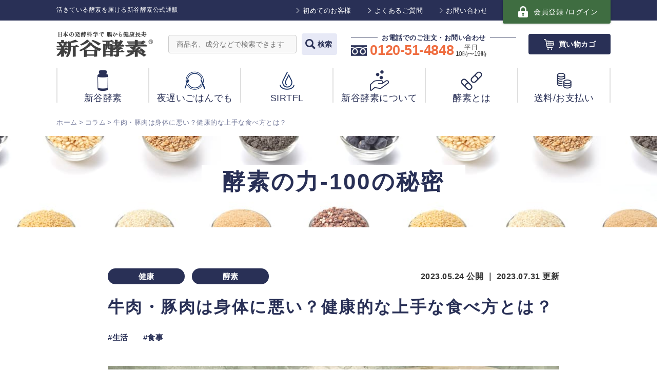

--- FILE ---
content_type: text/html; charset=UTF-8
request_url: https://www.shinyakoso.com/column/meat-fact/
body_size: 29731
content:
<!DOCTYPE html><html lang="ja"><head><meta charset="utf-8"><meta name="format-detection" content="telephone=no"><meta name="viewport" content="width=device-width"><link rel="shortcut icon" href="https://www.shinyakoso.com/assets/images/favicon.ico"><link rel="stylesheet" type="text/css" href="https://www.shinyakoso.com/assets/css/common.css"><link rel="stylesheet" href="https://use.fontawesome.com/releases/v5.14.0/css/all.css" integrity="sha384-HzLeBuhoNPvSl5KYnjx0BT+WB0QEEqLprO+NBkkk5gbc67FTaL7XIGa2w1L0Xbgc" crossorigin="anonymous"><link rel="stylesheet" type="text/css" href="https://www.shinyakoso.com/assets/css/column.css?20201014">  <script>(function(w,d,s,l,i){w[l]=w[l]||[];w[l].push({'gtm.start':
                new Date().getTime(),event:'gtm.js'});var f=d.getElementsByTagName(s)[0],
            j=d.createElement(s),dl=l!='dataLayer'?'&l='+l:'';j.async=true;j.src=
            'https://www.googletagmanager.com/gtm.js?id='+i+dl;f.parentNode.insertBefore(j,f);
        })(window,document,'script','dataLayer','GTM-PW7GZ34');</script> 
  <script async src="https://www.googletagmanager.com/gtag/js?id=AW-607483329"></script> <script>window.dataLayer = window.dataLayer || [];
	  function gtag(){dataLayer.push(arguments);}
	  gtag('js', new Date());

	  gtag('config', 'AW-607483329');</script> <script async src="https://s.yimg.jp/images/listing/tool/cv/ytag.js"></script> <script>window.yjDataLayer = window.yjDataLayer || [];
	function ytag() { yjDataLayer.push(arguments); }
	ytag({"type":"ycl_cookie"});</script> <script>(function(html){html.className = html.className.replace(/\bno-js\b/,'js')})(document.documentElement);</script> <link media="all" href="https://www.shinyakoso.com/admin/wp-content/cache/autoptimize/css/autoptimize_3310bf38210508f812c01020dc7d99aa.css" rel="stylesheet" /><title>牛肉・豚肉は身体に悪い？健康的な上手な食べ方とは？ | 新谷酵素公式通販</title><meta name="description" content="肉は体を元気づけると言いますが、実際のところはどうなのでしょうか？ 日本人は長い歴史の中で植物性タンパク中心の" /><meta name="robots" content="max-snippet:-1, max-image-preview:large, max-video-preview:-1" /><link rel="canonical" href="https://www.shinyakoso.com/column/meat-fact/" /><meta name="generator" content="All in One SEO (AIOSEO) 4.3.0 " /><meta property="og:locale" content="ja_JP" /><meta property="og:site_name" content="新谷酵素オンラインショップ" /><meta property="og:type" content="article" /><meta property="og:title" content="牛肉・豚肉は身体に悪い？健康的な上手な食べ方とは？ | 新谷酵素公式通販" /><meta property="og:description" content="肉は体を元気づけると言いますが、実際のところはどうなのでしょうか？ 日本人は長い歴史の中で植物性タンパク中心の" /><meta property="og:url" content="https://www.shinyakoso.com/column/meat-fact/" /><meta property="og:image" content="https://www.shinyakoso.com/admin/wp-content/uploads/2021/05/hBuigcjHGueaGMBHyY9oWFvpKDVo2Cd_nsP7fugFZHOotW1iC0ULMbQncpXcmCNBAPs3tglluPO3H5ibSVIjinghks0r4ZOC1zYNfFO2lQQT2gS31UjrvbWSRrHChILXlCE7GodD.jpg" /><meta property="og:image:secure_url" content="https://www.shinyakoso.com/admin/wp-content/uploads/2021/05/hBuigcjHGueaGMBHyY9oWFvpKDVo2Cd_nsP7fugFZHOotW1iC0ULMbQncpXcmCNBAPs3tglluPO3H5ibSVIjinghks0r4ZOC1zYNfFO2lQQT2gS31UjrvbWSRrHChILXlCE7GodD.jpg" /><meta property="og:image:width" content="1080" /><meta property="og:image:height" content="810" /><meta property="article:published_time" content="2023-05-24T06:33:04+00:00" /><meta property="article:modified_time" content="2023-07-31T02:55:31+00:00" /><meta property="article:publisher" content="https://www.facebook.com/shinyakoso/" /><meta name="twitter:card" content="summary_large_image" /><meta name="twitter:site" content="@shinyakoso_pr" /><meta name="twitter:title" content="牛肉・豚肉は身体に悪い？健康的な上手な食べ方とは？ | 新谷酵素公式通販" /><meta name="twitter:description" content="肉は体を元気づけると言いますが、実際のところはどうなのでしょうか？ 日本人は長い歴史の中で植物性タンパク中心の" /><meta name="twitter:image" content="https://www.shinyakoso.com/admin/wp-content/uploads/2021/05/hBuigcjHGueaGMBHyY9oWFvpKDVo2Cd_nsP7fugFZHOotW1iC0ULMbQncpXcmCNBAPs3tglluPO3H5ibSVIjinghks0r4ZOC1zYNfFO2lQQT2gS31UjrvbWSRrHChILXlCE7GodD.jpg" /> <script type="application/ld+json" class="aioseo-schema">{"@context":"https:\/\/schema.org","@graph":[{"@type":"BreadcrumbList","@id":"https:\/\/www.shinyakoso.com\/column\/meat-fact\/#breadcrumblist","itemListElement":[{"@type":"ListItem","@id":"https:\/\/www.shinyakoso.com\/#listItem","position":1,"item":{"@type":"WebPage","@id":"https:\/\/www.shinyakoso.com\/","name":"\u30db\u30fc\u30e0","description":"\u6d3b\u304d\u3066\u3044\u308b\u672c\u7269\u306e\u9175\u7d20\u3092\u8ffd\u6c42\u3059\u308b\u65b0\u8c37\u9175\u7d20\u306e\u516c\u5f0f\u901a\u8ca9\u30b5\u30a4\u30c8\u3067\u3059\u3002\u65b0\u8c37\u9175\u7d20\u306f\u3001\u65e5\u672c\u53e4\u6765\u306e\u767a\u9175\u98df\u54c1\u306e\u6301\u3064\u529b\u3068\u4e16\u754c\u3092\u727d\u5f15\u3059\u308b\u30a2\u30e1\u30ea\u30ab\u306e\u6804\u990a\u5b66\u3092\u878d\u5408\u3057\u3066\u751f\u307e\u308c\u307e\u3057\u305f\u3002\u80c3\u8178\u5185\u8996\u93e1\u5206\u91ce\u306e\u4e16\u754c\u7684\u6a29\u5a01\u3067\u3042\u308b\u65b0\u8c37\u5f18\u5b9f\u533b\u5b66\u535a\u58eb\u304c\u76e3\u4fee\u306e\u3082\u3068\u3001\u672c\u7269\u306e\u9175\u7d20\u3092\u304a\u5c4a\u3051\u3057\u307e\u3059\u3002","url":"https:\/\/www.shinyakoso.com\/"},"nextItem":"https:\/\/www.shinyakoso.com\/column\/meat-fact\/#listItem"},{"@type":"ListItem","@id":"https:\/\/www.shinyakoso.com\/column\/meat-fact\/#listItem","position":2,"item":{"@type":"WebPage","@id":"https:\/\/www.shinyakoso.com\/column\/meat-fact\/","name":"\u725b\u8089\u30fb\u8c5a\u8089\u306f\u8eab\u4f53\u306b\u60aa\u3044\uff1f\u5065\u5eb7\u7684\u306a\u4e0a\u624b\u306a\u98df\u3079\u65b9\u3068\u306f\uff1f","description":"\u8089\u306f\u4f53\u3092\u5143\u6c17\u3065\u3051\u308b\u3068\u8a00\u3044\u307e\u3059\u304c\u3001\u5b9f\u969b\u306e\u3068\u3053\u308d\u306f\u3069\u3046\u306a\u306e\u3067\u3057\u3087\u3046\u304b\uff1f \u65e5\u672c\u4eba\u306f\u9577\u3044\u6b74\u53f2\u306e\u4e2d\u3067\u690d\u7269\u6027\u30bf\u30f3\u30d1\u30af\u4e2d\u5fc3\u306e","url":"https:\/\/www.shinyakoso.com\/column\/meat-fact\/"},"previousItem":"https:\/\/www.shinyakoso.com\/#listItem"}]},{"@type":"Organization","@id":"https:\/\/www.shinyakoso.com\/#organization","name":"\u682a\u5f0f\u4f1a\u793e\u65b0\u8c37\u9175\u7d20","url":"https:\/\/www.shinyakoso.com\/","logo":{"@type":"ImageObject","url":"https:\/\/www.shinyakoso.com\/assets\/images\/common\/logo.png","@id":"https:\/\/www.shinyakoso.com\/#organizationLogo"},"image":{"@id":"https:\/\/www.shinyakoso.com\/#organizationLogo"},"sameAs":["https:\/\/www.instagram.com\/shinyakoso_official\/","https:\/\/www.youtube.com\/channel\/UCMetijuoVRZsw2KsIjPthYA"],"contactPoint":{"@type":"ContactPoint","telephone":"+81120514848","contactType":"Customer Support"}},{"@type":"Person","@id":"https:\/\/www.shinyakoso.com\/author\/r-muramatsu\/#author","url":"https:\/\/www.shinyakoso.com\/author\/r-muramatsu\/","name":"\u6751\u677e","image":{"@type":"ImageObject","@id":"https:\/\/www.shinyakoso.com\/column\/meat-fact\/#authorImage","url":"https:\/\/secure.gravatar.com\/avatar\/fc0a5826514895f302bf983f1ba03334?s=96&d=mm&r=g","width":96,"height":96,"caption":"\u6751\u677e"}},{"@type":"WebPage","@id":"https:\/\/www.shinyakoso.com\/column\/meat-fact\/#webpage","url":"https:\/\/www.shinyakoso.com\/column\/meat-fact\/","name":"\u725b\u8089\u30fb\u8c5a\u8089\u306f\u8eab\u4f53\u306b\u60aa\u3044\uff1f\u5065\u5eb7\u7684\u306a\u4e0a\u624b\u306a\u98df\u3079\u65b9\u3068\u306f\uff1f | \u65b0\u8c37\u9175\u7d20\u516c\u5f0f\u901a\u8ca9","description":"\u8089\u306f\u4f53\u3092\u5143\u6c17\u3065\u3051\u308b\u3068\u8a00\u3044\u307e\u3059\u304c\u3001\u5b9f\u969b\u306e\u3068\u3053\u308d\u306f\u3069\u3046\u306a\u306e\u3067\u3057\u3087\u3046\u304b\uff1f \u65e5\u672c\u4eba\u306f\u9577\u3044\u6b74\u53f2\u306e\u4e2d\u3067\u690d\u7269\u6027\u30bf\u30f3\u30d1\u30af\u4e2d\u5fc3\u306e","inLanguage":"ja","isPartOf":{"@id":"https:\/\/www.shinyakoso.com\/#website"},"breadcrumb":{"@id":"https:\/\/www.shinyakoso.com\/column\/meat-fact\/#breadcrumblist"},"author":{"@id":"https:\/\/www.shinyakoso.com\/author\/r-muramatsu\/#author"},"creator":{"@id":"https:\/\/www.shinyakoso.com\/author\/r-muramatsu\/#author"},"image":{"@type":"ImageObject","url":"https:\/\/www.shinyakoso.com\/admin\/wp-content\/uploads\/2021\/05\/hBuigcjHGueaGMBHyY9oWFvpKDVo2Cd_nsP7fugFZHOotW1iC0ULMbQncpXcmCNBAPs3tglluPO3H5ibSVIjinghks0r4ZOC1zYNfFO2lQQT2gS31UjrvbWSRrHChILXlCE7GodD.jpg","@id":"https:\/\/www.shinyakoso.com\/#mainImage","width":1080,"height":810,"caption":"\u971c\u964d\u308a\u8089\u3068\u30cf\u30fc\u30d6"},"primaryImageOfPage":{"@id":"https:\/\/www.shinyakoso.com\/column\/meat-fact\/#mainImage"},"datePublished":"2023-05-24T06:33:04+09:00","dateModified":"2023-07-31T02:55:31+09:00"},{"@type":"WebSite","@id":"https:\/\/www.shinyakoso.com\/#website","url":"https:\/\/www.shinyakoso.com\/","name":"\u65b0\u8c37\u9175\u7d20\u516c\u5f0f\u901a\u8ca9","alternateName":"\u6d3b\u304d\u3066\u3044\u308b\u9175\u7d20\u3092\u5c4a\u3051\u308b\u65b0\u8c37\u9175\u7d20\u30aa\u30f3\u30e9\u30a4\u30f3\u30b7\u30e7\u30c3\u30d7","description":"\u65b0\u8c37\u9175\u7d20\u306f\u3001\u65e5\u672c\u53e4\u6765\u306e\u767a\u9175\u98df\u54c1\u306e\u6301\u3064\u529b\u3068\u4e16\u754c\u3092\u727d\u5f15\u3059\u308b\u30a2\u30e1\u30ea\u30ab\u306e\u6804\u990a\u5b66\u3092\u878d\u5408\u3057\u3066\u751f\u307e\u308c\u307e\u3057\u305f\u3002\u80c3\u8178\u5185\u8996\u93e1\u5206\u91ce\u306e\u4e16\u754c\u7684\u6a29\u5a01\u3067\u3042\u308b\u65b0\u8c37\u5f18\u5b9f\u533b\u5b66\u535a\u58eb\u304c\u76e3\u4fee\u306e\u3082\u3068\u3001\u672c\u7269\u306e\u9175\u7d20\u3092\u304a\u5c4a\u3051\u3057\u307e\u3059\u3002","inLanguage":"ja","publisher":{"@id":"https:\/\/www.shinyakoso.com\/#organization"}}]}</script>  
  <script src='https://www.shinyakoso.com/admin/wp-includes/js/jquery/jquery.min.js?ver=3.6.1' id='jquery-core-js'></script> <script src='https://www.shinyakoso.com/admin/wp-includes/js/jquery/jquery-migrate.min.js?ver=3.3.2' id='jquery-migrate-js'></script> <!--[if lt IE 9]> <script src='https://www.shinyakoso.com/admin/wp-content/themes/shinyakoso/assets/js/html5.js?ver=20161020' id='html5-js'></script> <![endif]--> <noscript><style>.lazyload[data-src]{display:none !important;}</style></noscript></head><body data-rsssl=1 id="column">
<script data-cfasync="false" data-no-defer="1">var ewww_webp_supported=false;</script> <noscript><iframe src="https://www.googletagmanager.com/ns.html?id=GTM-PW7GZ34"
height="0" width="0" style="display:none;visibility:hidden"></iframe></noscript><div id="wrapper"><header> </a></div><div id="headNav" class="outerBlock"><div class="innerBlock"><div class="ttlTxt">活きている酵素を届ける新谷酵素公式通販</div><ul class="list"><li><a href="https://www.shinyakoso.com/beginner/">初めてのお客様</a></li><li><a href="https://www.shinyakoso.com/faq/">よくあるご質問</a></li><li><a href="https://www.shinyakoso.com/contact">お問い合わせ</a></li><li class="logInBtn"><a href="https://store.shinyakoso.com/shop/customers/sign_in"><span class="txt"><span class="pcIb">会員登録 / </span>ログイン</span></a></li></ul></div></div><div id="header" class="outerBlock"><div class="innerBlock"><div class="logo"><a href="https://www.shinyakoso.com/"><img src="[data-uri]" alt="" data-src="https://www.shinyakoso.com/assets/images/common/logo.png" decoding="async" class="lazyload"><noscript><img src="https://www.shinyakoso.com/assets/images/common/logo.png" alt="" data-eio="l"></noscript></a></div><div class="searchBox"><form id="form" action="https://www.shinyakoso.com" method="get"> <input id="s-box" name="s" type="text" placeholder="商品名、成分などで検索できます"> <button type="submit" id="s-btn-area"><div>検索</div></button></form></div><div class="telBox"><p class="ttl"><span>お電話でのご注文・お問い合わせ</span></p><p class="wrap"> <a href="" class="tel">0120-51-4848</a> <span class="txt">平 日<br>10時〜19時</span></p></div><div class="cartBtn"> <a href="https://store.shinyakoso.com/shop/cart"><span class="txt">買い物カゴ</span></a></div></div></div></header><div id="menuBtn" class="sp"><span></span><span></span><span></span><span class="txt">メニュー</span></div><nav><div id="nav" class="outerBlock"><div class="innerBlock"><ul class="list"><li> <a href="https://www.shinyakoso.com/categories/shinyakoso/"> <span class="img"><img src="[data-uri]" alt="新谷酵素" data-src="https://www.shinyakoso.com/assets/images/common/navIco02.png" decoding="async" class="lazyload"><noscript><img src="https://www.shinyakoso.com/assets/images/common/navIco02.png" alt="新谷酵素" data-eio="l"></noscript></span> <span class="ttl">新谷酵素</span> </a></li><li> <a href="https://www.shinyakoso.com/yoruoso/"> <span class="img"><img src="[data-uri]" alt="夜遅いごはんでも" width="40" data-src="https://www.shinyakoso.com/assets/images/common/navIco09.png" decoding="async" class="lazyload"><noscript><img src="https://www.shinyakoso.com/assets/images/common/navIco09.png" alt="夜遅いごはんでも" width="40" data-eio="l"></noscript></span> <span class="ttl">夜遅いごはんでも</span> </a></li><li> <a href="https://www.shinyakoso.com/sirtfl/"> <span class="img"><img src="[data-uri]" alt="SIRTFL" width="29" data-src="https://www.shinyakoso.com/assets/images/common/navIco10.png" decoding="async" class="lazyload"><noscript><img src="https://www.shinyakoso.com/assets/images/common/navIco10.png" alt="SIRTFL" width="29" data-eio="l"></noscript></span> <span class="ttl">SIRTFL</span> </a></li><li> <a href="https://www.shinyakoso.com/profile/"> <span class="img"><img src="[data-uri]" alt="新谷酵素について" data-src="https://www.shinyakoso.com/assets/images/common/navIco03.png" decoding="async" class="lazyload"><noscript><img src="https://www.shinyakoso.com/assets/images/common/navIco03.png" alt="新谷酵素について" data-eio="l"></noscript></span> <span class="ttl">新谷酵素について</span> </a></li><li> <a href="https://www.shinyakoso.com/enzyme/"> <span class="img"><img src="[data-uri]" alt="酵素とは" data-src="https://www.shinyakoso.com/assets/images/common/navIco04.png" decoding="async" class="lazyload"><noscript><img src="https://www.shinyakoso.com/assets/images/common/navIco04.png" alt="酵素とは" data-eio="l"></noscript></span> <span class="ttl">酵素とは</span> </a></li><li> <a href="https://www.shinyakoso.com/payment/"> <span class="img"><img src="[data-uri]" alt="送料/お支払い" data-src="https://www.shinyakoso.com/assets/images/common/navIco07.png" decoding="async" class="lazyload"><noscript><img src="https://www.shinyakoso.com/assets/images/common/navIco07.png" alt="送料/お支払い" data-eio="l"></noscript></span> <span class="ttl">送料/お支払い</span> </a></li></ul><div class="searchBox sp"><form id="form" action="https://www.shinyakoso.com" method="get"> <input id="s-box" name="s" type="text" placeholder="商品名、成分などで検索できます"> <button type="submit" id="s-btn-area">検索</button></form></div><ul class="siteList sp"><li><a href="https://www.shinyakoso.com/news/">ニュース一覧</a></li><li><a href="https://www.shinyakoso.com/beginner/">初めてのお客様へ</a></li><li><a href="https://www.shinyakoso.com/column/">コラム</a></li><li><a href="https://www.shinyakoso.com/shipping/">注文からお届けまで</a></li><li><a href="https://www.shinyakoso.com/company/">会社概要</a></li><li><a href="https://www.shinyakoso.com/payment/">お支払いについて</a></li><li><a href="https://www.shinyakoso.com/faq/">よくあるご質問</a></li><li><a href="https://www.shinyakoso.com/contact">お問い合わせ</a></li></ul><div class="footBnr sp"><div class="box" style="padding-bottom: 10px;"> <a href="https://www.shinyakoso.com/rakufas/"> <img src="[data-uri]" alt="RAKUFAS ラクファス 特設サイト" data-src="/admin/wp-content/uploads/2024/07/bnr_top_rakufas.jpg" decoding="async" class="lazyload"><noscript><img src="/admin/wp-content/uploads/2024/07/bnr_top_rakufas.jpg" alt="RAKUFAS ラクファス 特設サイト" data-eio="l"></noscript> </a></div><div class="box" style="padding-bottom: 10px;"> <a href="https://www.shinyakoso.com/yoruoso/"> <img src="[data-uri]" alt="夜遅いごはんでも 特設サイト" data-src="/admin/wp-content/uploads/2022/05/bnr_yoruoso.jpg" decoding="async" class="lazyload"><noscript><img src="/admin/wp-content/uploads/2022/05/bnr_yoruoso.jpg" alt="夜遅いごはんでも 特設サイト" data-eio="l"></noscript> </a></div><div class="cvsList list"><div style="padding-bottom: 10px;"> <a href="https://liff.line.me/1657472281-P9Z01OXB?channel_id=1657472281&liff_id=1657472281-P9Z01OXB&redirect_url=https://lin.ee/eVTHTpB" target="_blank"> <img src="[data-uri]" alt="LINE公式アカウント始めました" data-src="/admin/wp-content/uploads/2024/07/bnr_footer_line_sp.jpg" decoding="async" class="lazyload"><noscript><img src="/admin/wp-content/uploads/2024/07/bnr_footer_line_sp.jpg" alt="LINE公式アカウント始めました" data-eio="l"></noscript> </a></div><div class="telBox box"> <a href="tel:0120-51-4848"> <span class="txt"> お電話での<br><span class="sp">ご注文・</span>お問い合わせ </span> <span class="num"> <span class="wrap"> 0120-51-4848 </span> <span class="cap">受付時間　平日 10時〜19時</span> </span> </a></div><div class="mailBox box"> <a href="https://www.shinyakoso.com/contact"> <span class="txt"> <span class="ico"><img src="[data-uri]" alt="アイコン" data-src="https://www.shinyakoso.com/assets/images/common/icoMail-white.png" decoding="async" class="lazyload"><noscript><img src="https://www.shinyakoso.com/assets/images/common/icoMail-white.png" alt="アイコン" data-eio="l"></noscript></span> メールでのお問い合わせ </span> </a></div></div></div></div></div></nav><div id="bread" class="outerBlock"><div class="innerBlock"><ul class="list"><li><a href="https://www.shinyakoso.com/">ホーム</a></li><li><a href="/column/">コラム</a></li><li><div class="pc">牛肉・豚肉は身体に悪い？健康的な上手な食べ方とは？</div><div class="sp">牛肉・豚肉は身体に悪い？健康的な上手な食べ方とは….</div></li></ul></div></div><div id="contents" class="outerBlock archiveCnt"><div class="mvCnt"><div class="innerBlock"><div class="ttl"><span>酵素の力-100の秘密</span></div></div></div><div class="cnt mainCnt"><div class="innerBlock"><div class="articleBlock"><ul class="cateList type02"><li class="col01"> <a href="/tax_column/health/">健康</a></li><li class="col01"> <a href="/tax_column/enzyme/">酵素</a></li></ul><div class="dateWrap"><p class="date">2023.05.24 公開 ｜ 2023.07.31 更新</p><div class="clearfix"></div></div><h1 class="ttl">牛肉・豚肉は身体に悪い？健康的な上手な食べ方とは？</h1><ul class="cateList type02"><li> <a href="/tag_column/life/">#生活</a></li><li> <a href="/tag_column/meal/">#食事</a></li></ul><div class="mv"><img src="[data-uri]" alt="牛肉・豚肉は身体に悪い？健康的な上手な食べ方とは？" data-src="https://www.shinyakoso.com/admin/wp-content/uploads/2021/05/hBuigcjHGueaGMBHyY9oWFvpKDVo2Cd_nsP7fugFZHOotW1iC0ULMbQncpXcmCNBAPs3tglluPO3H5ibSVIjinghks0r4ZOC1zYNfFO2lQQT2gS31UjrvbWSRrHChILXlCE7GodD.jpg" decoding="async" class="lazyload"><noscript><img src="https://www.shinyakoso.com/admin/wp-content/uploads/2021/05/hBuigcjHGueaGMBHyY9oWFvpKDVo2Cd_nsP7fugFZHOotW1iC0ULMbQncpXcmCNBAPs3tglluPO3H5ibSVIjinghks0r4ZOC1zYNfFO2lQQT2gS31UjrvbWSRrHChILXlCE7GodD.jpg" alt="牛肉・豚肉は身体に悪い？健康的な上手な食べ方とは？" data-eio="l"></noscript></div><div class="content"><p>肉は体を元気づけると言いますが、実際のところはどうなのでしょうか？<br /> 日本人は長い歴史の中で植物性タンパク中心の食事をしてきました。</p><p>しかし、時代とともに欧米流の肉食やファストフードなどの食事スタイルなどが取り入れられるようになり、その食生活は大きく変わりました。<br /> 果たして、その食生活は日本人の体に合っているでしょうか？</p><p>今回は、肉食は体にとっていいものなのか悪いものなのか、またどうすれば健康的な食生活を送れるのかということを中心に解説していきます。</p><h2>お肉の食べすぎが身体に与える影響とは？</h2><p><img decoding="async" class="aligncenter wp-image-1052 size-full lazyload" src="[data-uri]" alt="炭火焼きされている肉" width="1920" height="1280" data-src="https://www.shinyakoso.com/admin/wp-content/uploads/2021/05/674181_m-1.jpg" /><noscript><img decoding="async" class="aligncenter wp-image-1052 size-full" src="https://www.shinyakoso.com/admin/wp-content/uploads/2021/05/674181_m-1.jpg" alt="炭火焼きされている肉" width="1920" height="1280" data-eio="l" /></noscript></p><p>肉こそ活力の源だと思っている人も多いのではないでしょうか？<br /> たしかに、お肉を食べるとスタミナがついて元気になる気がしますよね。</p><p>しかし、実際はそうではありません。<br /> これは間違った解釈であり、自然界を見てみれば正解は一目瞭然です。</p><p>肉食動物であるライオンは体ががっしりとはしていますが、実は長距離を速いスピードで走ることができません。<br /> 逆に、草食動物である鹿や馬は筋肉が発達しており、長い距離を速く走ることができます。</p><p>さらに地球上で一番大きな体を持つゾウも草食動物です。<br /> このことから、肉食は「筋肉をつける」「体を大きくすることができる」と言い切ることはできません。</p><p>たしかに、動物性タンパクは成長スピードを早めてくれます。<br /> ですが、歳をとり、成長スピードが落ちてきた場合にはどうなるのでしょうか？<br /> また、人間の消化能力を超える動物性タンパクを摂っていたらどうでしょう？</p><p>時と場合によっては、肉を多く摂取することは、スタミナをつけるどころか成長スピードを早め、老化を早める原因になってしまいます。</p><div class="point">肉食を続けている人間の腸の特徴</div><div class="txtBox_w">・腸壁が厚くなる<br /> ・停滞便がこびりつく<br /> ・大腸の病気を引き起こしやすい<br /> ・高血圧、動脈硬化などの生活習慣病になりやすい<br /> ・細胞に遺伝子変化を起こさせポリープが作られやすくなる</div><h2>肉食動物と人間の消化の違い</h2><p><img decoding="async" class="alignnone wp-image-1055 size-full lazyload" src="[data-uri]" alt="買ったサラダを見つめる女性" width="1920" height="1280" data-src="https://www.shinyakoso.com/admin/wp-content/uploads/2021/05/3503846_m.jpg" /><noscript><img decoding="async" class="alignnone wp-image-1055 size-full" src="https://www.shinyakoso.com/admin/wp-content/uploads/2021/05/3503846_m.jpg" alt="買ったサラダを見つめる女性" width="1920" height="1280" data-eio="l" /></noscript></p><p>実を言うと、肉には食物繊維がほとんど含まれていません。<br /> ここで、なぜ肉食動物は肉しか食べないのに平気なのか？という疑問に行き当たることでしょう。</p><p>実は肉食動物は野菜や草を食べる必要がありません。<br /> 言い換えれば、肉食動物の体は野菜を消化できる構造になっていないのです。</p><p>これは肉食動物の歯を見ればよくわかります。<br /> 肉食動物の歯は先端が尖っており、肉を引き裂くことはできても、野菜をすりつぶすことはできないのです。</p><p>消化器官を見ても同じことがいえます。<br /> 肉食動物の消化器官は短くできており、無理に野菜を食べたとしても、しっかりと消化することはできず、そのまま排出してしまうのです。</p><p>一方、人間はいわゆる雑食動物です。<br /> 肉食でも草食でもなく、様々な栄養をバランスよく食べることが良しとされる生き物です。<br /> そのため、食物繊維の入っていない肉を食べ続けると腸内バランスが崩れてしまい、さまざまな体調不良やトラブルにつながる恐れがあります。</p><p>ちなみに、同じ人間でも、人種によって肉が得意な人種もいます。<br /> その人たちは、そもそも肉食でも問題のないような体の作りを祖先から引き継いでいます。<br /> もともと、植物性タンパクを中心に食事をしてきた日本人の場合には、体が肉食に向いていません。</p><p>日本人に向いている食事、それは世界から注目される健康的な日本食です。<br /> お米や玄米を主食に、旬の野菜や海藻類、そして動物性タンパクは小魚で摂取するといった昔ながらの食事が向いているのです。</p><div class="point">食物繊維が不足すると？</div><div class="txtBox_w">食物繊維が不足すると、まず便の量が減り、便秘や停滞便の原因になります。<br /> その状態が長引くと、「憩室」と呼ばれるポケットのようなものが腸にでき、そこに悪いものがたまります。<br /> これがポリープやガンの原因になってしまうのです。</div><h2>お肉を食べるときのおすすめの部位とは？</h2><p><img decoding="async" class="aligncenter wp-image-1054 size-full lazyload" src="[data-uri]" alt="煮込まれたお肉" width="1920" height="1276"   data-src="https://www.shinyakoso.com/admin/wp-content/uploads/2021/05/2064342_m.jpg" data-srcset="https://www.shinyakoso.com/admin/wp-content/uploads/2021/05/2064342_m.jpg 1080w, https://www.shinyakoso.com/admin/wp-content/uploads/2021/05/2064342_m-300x199.jpg 300w, https://www.shinyakoso.com/admin/wp-content/uploads/2021/05/2064342_m-1024x681.jpg 1024w, https://www.shinyakoso.com/admin/wp-content/uploads/2021/05/2064342_m-768x510.jpg 768w, https://www.shinyakoso.com/admin/wp-content/uploads/2021/05/2064342_m-1536x1021.jpg 1536w" data-sizes="auto" /><noscript><img decoding="async" class="aligncenter wp-image-1054 size-full" src="https://www.shinyakoso.com/admin/wp-content/uploads/2021/05/2064342_m.jpg" alt="煮込まれたお肉" width="1920" height="1276" srcset="https://www.shinyakoso.com/admin/wp-content/uploads/2021/05/2064342_m.jpg 1080w, https://www.shinyakoso.com/admin/wp-content/uploads/2021/05/2064342_m-300x199.jpg 300w, https://www.shinyakoso.com/admin/wp-content/uploads/2021/05/2064342_m-1024x681.jpg 1024w, https://www.shinyakoso.com/admin/wp-content/uploads/2021/05/2064342_m-768x510.jpg 768w, https://www.shinyakoso.com/admin/wp-content/uploads/2021/05/2064342_m-1536x1021.jpg 1536w" sizes="(max-width: 767px) 89vw, (max-width: 1000px) 54vw, (max-width: 1071px) 543px, 580px" data-eio="l" /></noscript></p><p>悪玉コレステロール、という言葉をご存知でしょうか？<br /> 健康診断の血液検査の項目でもよく見かけますよね。</p><p>コレステロールは一定量体内に必要ですが、数値が通常の範囲であれば問題ありませんが、血液中の悪玉コレステロールが増えすぎると血管壁にたまってしまい、血管をつまらせてしまうなどのトラブルを引き起こします。</p><div class="point">肉の健康的な食べ方とは？</div><div class="txtBox_w">肉類は脂身の多い部位よりも、赤身の多いヒレ肉やもも肉などを選ぶようにしましょう。<br /> 食物繊維はコレステロールの吸収を穏やかにしてくれる作用があります。<br /> 食物繊維が多く含まれる食品は、玄米、とうもろこし、豆類、芋類、果物、きのこ、海藻などがあります。<br /> 肉を食べてもかまわなのですが、消化、吸収を助けてくれる食材と組み合わせ、うまく食事に取り入れましょう。</div><h2>タンパク質の過剰摂取は酵素を大量消費する</h2><p><img decoding="async" class="aligncenter wp-image-1053 size-full lazyload" src="[data-uri]" alt="ステーキと野菜" width="1920" height="1280" data-src="https://www.shinyakoso.com/admin/wp-content/uploads/2021/05/1607982_m.jpg" /><noscript><img decoding="async" class="aligncenter wp-image-1053 size-full" src="https://www.shinyakoso.com/admin/wp-content/uploads/2021/05/1607982_m.jpg" alt="ステーキと野菜" width="1920" height="1280" data-eio="l" /></noscript></p><p>肉食に含まれるタンパク質は栄養学的に理想的なものが多いです。</p><p>肉は腸の中でアミノ酸に分解、吸収され、血や肉になるとされています。</p><p>しかし、どんなに栄養価の高い肉でも、必要以上に摂りすぎてしまうと体にとっては毒となります。<br /> 動物性タンパクを大量に摂りすぎてしまうと、胃腸で分解、吸収が完全には行われず、腸内に未消化物が残り、それが腐敗し、そこから大量の毒素が発生してしまいます。</p><p>その毒素とは、硫化水素、インドール、メタンガス、アンモニア、ヒスタミン、ニトロソアミンなどです。<br /> それに加え、フリーラジカル（※）も生み出します。<br /> （※体内で脂質と結合して有害な過酸化脂質を作る物質で病気の元となります。体内のサビとも呼ばれています。）</p><p>こうした毒素を解毒するために体内の酵素が大量に消費されます。<br /> 体内の酵素が消化や解毒に大量に消費されてしまうと、酵素の残りが少なくなってしまい、新陳代謝や他の食材の消化に追いつかなくなってしまいます。</p><p>人の体重の1キログラムあたりに必要なタンパク質は約1グラムです。<br /> よって、体重60キロの人であれば必要なタンパク質は60グラムで足りるのです。</p><p>しかし、日本人の平均的なタンパク質の摂取量を見てみると、タンパク質を必要以上に摂取している人が多く存在します。<br /> 過剰に摂取したタンパク質は最終的に尿として排出されるのですが、尿となるまでに体にさまざまな悪影響を及ぼします。</p><p>どのような影響を及ぼすのか、簡単に説明します。</p><div class="point">タンパク質の過剰摂取の影響</div><div class="txtBox_c">まず過剰に摂取されたタンパク質は消化酵素によってアミノ酸に分解されます。<br /> アミノ酸は肝臓でさらに分解され、血液に流れ込みます。<br /> 血液のphは、通常はアルカリ性にも酸性にも傾かない中間を維持していますが、アミノ酸が血液中に流れ込むことで血液は酸性に傾きます。<br /> 体が異常を察すると、それを中和させるため、大量の水とカルシウムを必要とします。<br /> そして、この間にも消化酵素は大量に消費されてしまうのです。</div><p>タンパク質の過剰摂取が行われた時の健康被害は深刻といえるでしょう。</p><h2>まとめ</h2><p><img decoding="async" class="aligncenter wp-image-1059 size-full lazyload" src="[data-uri]" alt="ベーコンと鮮やかな野菜" width="6016" height="4000"   data-src="https://www.shinyakoso.com/admin/wp-content/uploads/2021/05/valeriy-evtushenko-VTm58i3Ucxc-unsplash.jpg" data-srcset="https://www.shinyakoso.com/admin/wp-content/uploads/2021/05/valeriy-evtushenko-VTm58i3Ucxc-unsplash.jpg 1080w, https://www.shinyakoso.com/admin/wp-content/uploads/2021/05/valeriy-evtushenko-VTm58i3Ucxc-unsplash-300x199.jpg 300w, https://www.shinyakoso.com/admin/wp-content/uploads/2021/05/valeriy-evtushenko-VTm58i3Ucxc-unsplash-1024x681.jpg 1024w, https://www.shinyakoso.com/admin/wp-content/uploads/2021/05/valeriy-evtushenko-VTm58i3Ucxc-unsplash-768x511.jpg 768w, https://www.shinyakoso.com/admin/wp-content/uploads/2021/05/valeriy-evtushenko-VTm58i3Ucxc-unsplash-1536x1021.jpg 1536w, https://www.shinyakoso.com/admin/wp-content/uploads/2021/05/valeriy-evtushenko-VTm58i3Ucxc-unsplash-2048x1362.jpg 2048w" data-sizes="auto" /><noscript><img decoding="async" class="aligncenter wp-image-1059 size-full" src="https://www.shinyakoso.com/admin/wp-content/uploads/2021/05/valeriy-evtushenko-VTm58i3Ucxc-unsplash.jpg" alt="ベーコンと鮮やかな野菜" width="6016" height="4000" srcset="https://www.shinyakoso.com/admin/wp-content/uploads/2021/05/valeriy-evtushenko-VTm58i3Ucxc-unsplash.jpg 1080w, https://www.shinyakoso.com/admin/wp-content/uploads/2021/05/valeriy-evtushenko-VTm58i3Ucxc-unsplash-300x199.jpg 300w, https://www.shinyakoso.com/admin/wp-content/uploads/2021/05/valeriy-evtushenko-VTm58i3Ucxc-unsplash-1024x681.jpg 1024w, https://www.shinyakoso.com/admin/wp-content/uploads/2021/05/valeriy-evtushenko-VTm58i3Ucxc-unsplash-768x511.jpg 768w, https://www.shinyakoso.com/admin/wp-content/uploads/2021/05/valeriy-evtushenko-VTm58i3Ucxc-unsplash-1536x1021.jpg 1536w, https://www.shinyakoso.com/admin/wp-content/uploads/2021/05/valeriy-evtushenko-VTm58i3Ucxc-unsplash-2048x1362.jpg 2048w" sizes="(max-width: 767px) 89vw, (max-width: 1000px) 54vw, (max-width: 1071px) 543px, 580px" data-eio="l" /></noscript></p><p>動物性タンパクを中心とした食事は、胃や腸を消耗させるだけでなく、体内の酵素を大量に消費してしまいます。<br /> 肉を食べると「元気になる」「筋肉がつく」いう話を耳にしますが、長い目で見ると体にとっては負担がかかってしまう食事習慣なのです。</p><p>お肉をバランス良く食べるように日々意識しましょう。</p><p>【出典】<br /> 新谷弘実（2005）「病気にならない生き方」サンマーク出版<br /> <a href="https://www.e-healthnet.mhlw.go.jp/information/dictionary/metabolic/ym-072.html" target="_blank" rel="noopener noreferrer">厚生労働省 e-ヘルスネット</a></p></div><div class="prev-next-link"><ul><li><a class="prev-link" href="https://www.shinyakoso.com/column/american-iso-choso/"><p class="prev-next-label arrow-prev">前の記事</p><div class="thumb-wrap"><img width="150" height="150" src="[data-uri]" class="attachment-thumbnail size-thumbnail wp-post-image lazyload" alt="玄米と発酵食品" decoding="async" loading="lazy"   data-src="https://www.shinyakoso.com/admin/wp-content/uploads/2021/05/696597_m-150x150.jpg" data-srcset="https://www.shinyakoso.com/admin/wp-content/uploads/2021/05/696597_m-150x150.jpg 150w, https://www.shinyakoso.com/admin/wp-content/uploads/2021/05/696597_m-240x240.jpg 240w, https://www.shinyakoso.com/admin/wp-content/uploads/2021/05/696597_m-100x100.jpg 100w" data-sizes="auto" /><noscript><img width="150" height="150" src="https://www.shinyakoso.com/admin/wp-content/uploads/2021/05/696597_m-150x150.jpg" class="attachment-thumbnail size-thumbnail wp-post-image" alt="玄米と発酵食品" decoding="async" loading="lazy" srcset="https://www.shinyakoso.com/admin/wp-content/uploads/2021/05/696597_m-150x150.jpg 150w, https://www.shinyakoso.com/admin/wp-content/uploads/2021/05/696597_m-240x240.jpg 240w, https://www.shinyakoso.com/admin/wp-content/uploads/2021/05/696597_m-100x100.jpg 100w" sizes="100vw" data-eio="l" /></noscript><p><span class="marker inview">日本人と欧米人の腸の長さは違う？胃相・腸相を解説</span></p></div></a></li><li><a class="next-link" href="https://www.shinyakoso.com/column/intestinal-activity/"><p class="prev-next-label arrow-next">次の記事</p><div class="thumb-wrap"><img width="150" height="150" src="[data-uri]" class="attachment-thumbnail size-thumbnail wp-post-image lazyload" alt="お腹でハートの手形を作っている女性" decoding="async" loading="lazy"   data-src="https://www.shinyakoso.com/admin/wp-content/uploads/2021/05/egB31NdwihN4bnRZGSm3yR7f3ZnoXCzXwpeBaT807pob6AvtJM0-ckq33D6vDN0zWxwWBSOfrv5XKTlkJNsIDrHnqxFl8jzPpalKRWCeo4MhitgVlW_wFw5XgtT_54wrzwv2C19w-150x150.png" data-srcset="https://www.shinyakoso.com/admin/wp-content/uploads/2021/05/egB31NdwihN4bnRZGSm3yR7f3ZnoXCzXwpeBaT807pob6AvtJM0-ckq33D6vDN0zWxwWBSOfrv5XKTlkJNsIDrHnqxFl8jzPpalKRWCeo4MhitgVlW_wFw5XgtT_54wrzwv2C19w-150x150.png 150w, https://www.shinyakoso.com/admin/wp-content/uploads/2021/05/egB31NdwihN4bnRZGSm3yR7f3ZnoXCzXwpeBaT807pob6AvtJM0-ckq33D6vDN0zWxwWBSOfrv5XKTlkJNsIDrHnqxFl8jzPpalKRWCeo4MhitgVlW_wFw5XgtT_54wrzwv2C19w-240x240.png 240w, https://www.shinyakoso.com/admin/wp-content/uploads/2021/05/egB31NdwihN4bnRZGSm3yR7f3ZnoXCzXwpeBaT807pob6AvtJM0-ckq33D6vDN0zWxwWBSOfrv5XKTlkJNsIDrHnqxFl8jzPpalKRWCeo4MhitgVlW_wFw5XgtT_54wrzwv2C19w-100x100.png 100w" data-sizes="auto" /><noscript><img width="150" height="150" src="https://www.shinyakoso.com/admin/wp-content/uploads/2021/05/egB31NdwihN4bnRZGSm3yR7f3ZnoXCzXwpeBaT807pob6AvtJM0-ckq33D6vDN0zWxwWBSOfrv5XKTlkJNsIDrHnqxFl8jzPpalKRWCeo4MhitgVlW_wFw5XgtT_54wrzwv2C19w-150x150.png" class="attachment-thumbnail size-thumbnail wp-post-image" alt="お腹でハートの手形を作っている女性" decoding="async" loading="lazy" srcset="https://www.shinyakoso.com/admin/wp-content/uploads/2021/05/egB31NdwihN4bnRZGSm3yR7f3ZnoXCzXwpeBaT807pob6AvtJM0-ckq33D6vDN0zWxwWBSOfrv5XKTlkJNsIDrHnqxFl8jzPpalKRWCeo4MhitgVlW_wFw5XgtT_54wrzwv2C19w-150x150.png 150w, https://www.shinyakoso.com/admin/wp-content/uploads/2021/05/egB31NdwihN4bnRZGSm3yR7f3ZnoXCzXwpeBaT807pob6AvtJM0-ckq33D6vDN0zWxwWBSOfrv5XKTlkJNsIDrHnqxFl8jzPpalKRWCeo4MhitgVlW_wFw5XgtT_54wrzwv2C19w-240x240.png 240w, https://www.shinyakoso.com/admin/wp-content/uploads/2021/05/egB31NdwihN4bnRZGSm3yR7f3ZnoXCzXwpeBaT807pob6AvtJM0-ckq33D6vDN0zWxwWBSOfrv5XKTlkJNsIDrHnqxFl8jzPpalKRWCeo4MhitgVlW_wFw5XgtT_54wrzwv2C19w-100x100.png 100w" sizes="100vw" data-eio="l" /></noscript><p><span class="marker inview">腸活の効果を簡単に解説。おすすめの食べ物や不向きな食材を紹介</span></p></div></a></li></ul></div><div class="moreBtn"><a href="/column/"><span>もっと記事を見る</span></a></div><p style="text-align: center; margin-top: 3rem; font-weight: bold;">※記載内容は特定の商品又は酵素食品についての効果効能を保証するものではありません。</p><div style="padding-bottom: 10px;"> <a href="https://shinyakoso.com/rakufas/column/" target="_blank"> <img src="[data-uri]" alt="ファスティングメディア、ファスコミ！" data-src="/admin/wp-content/uploads/2024/10/bnr_fascomi.jpg" decoding="async" class="lazyload"><noscript><img src="/admin/wp-content/uploads/2024/10/bnr_fascomi.jpg" alt="ファスティングメディア、ファスコミ！" data-eio="l"></noscript> </a></div></div></div><div id="cnt04" class="cnt bg01"><div class="innerBlock"><h2 class="mainTtl"> <span class="en">PICK UP</span> <span class="ja">ピックアップ記事</span></h2> <input type="radio" name="enzyme" id="new" checked> <input type="radio" name="enzyme" id="reco"> <input type="radio" name="enzyme" id="pop"> <input type="radio" name="enzyme" id="item"><ul class="tagList"><li><label for="new"><span>新着記事</span></label></li><li><label for="reco"><span>おすすめ記事</span></label></li><li><label for="pop"><span>人気記事</span></label></li><li><label for="item"><span>商品記事</span></label></li></ul><div class="listBlock reco"> <a href="https://www.shinyakoso.com/column/chokatsu-food/"> <span class="img lazyload" style="" data-back="https://www.shinyakoso.com/admin/wp-content/uploads/2021/05/an_vision-gDPaDDy6_WE-unsplash-240x240.jpg"></span><span class="date">2023.07.31</span> <span class="ttl">腸内環境改善の食べ物に！腸活に良いおすすめの食材・食品を紹介</span> </a> <a href="https://www.shinyakoso.com/column/chokatsu-body/"> <span class="img lazyload" style="" data-back="https://www.shinyakoso.com/admin/wp-content/uploads/2021/05/shutterstock_1071413384-240x240.jpeg"></span><span class="date">2023.07.31</span> <span class="ttl">腸と身体の意外な関係とは？生活習慣よって変わる腸の違い</span> </a> <a href="https://www.shinyakoso.com/column/skincare/"> <span class="img lazyload" style="" data-back="https://www.shinyakoso.com/admin/wp-content/uploads/2021/05/image4-3-240x240.jpg"></span><span class="date">2023.07.31</span> <span class="ttl">肌荒れの症状と原因とは？健康的な改善をするためのおすすめの栄養素を紹介。</span> </a> <a href="https://www.shinyakoso.com/column/l-carnitine/"> <span class="img lazyload" style="" data-back="https://www.shinyakoso.com/admin/wp-content/uploads/2021/05/shutterstock_465647762-240x240.jpg"></span><span class="date">2023.07.31</span> <span class="ttl">L−カルニチンのサプリメントの効果とおすすめタイミングとは</span> </a> <a href="https://www.shinyakoso.com/column/brain-tired/"> <span class="img lazyload" style="" data-back="https://www.shinyakoso.com/admin/wp-content/uploads/2021/05/1260576_m-240x240.jpeg"></span><span class="date">2023.07.31</span> <span class="ttl">脳疲労に効果的な栄養素や成分とは？サプリメントの活用もおすすめ</span> </a> <a href="https://www.shinyakoso.com/column/ermented-food/"> <span class="img lazyload" style="" data-back="https://www.shinyakoso.com/admin/wp-content/uploads/2021/05/2410709_m-240x240.jpg"></span><span class="date">2023.07.31</span> <span class="ttl">発酵食品を簡単に解説。おすすめの発酵食品一覧とは</span> </a> <a href="https://www.shinyakoso.com/column/7allergen/"> <span class="img lazyload" style="" data-back="https://www.shinyakoso.com/admin/wp-content/uploads/2021/05/shutterstock_1388739068-240x240.jpeg"></span><span class="date">2023.07.31</span> <span class="ttl">特定原材料の7大アレルゲンとは？表示推奨20品目の種類も紹介</span> </a> <a href="https://www.shinyakoso.com/column/allergen-protein/"> <span class="img lazyload" style="" data-back="https://www.shinyakoso.com/admin/wp-content/uploads/2021/05/shutterstock_488838376-240x240.png"></span><span class="date">2023.07.31</span> <span class="ttl">アレルゲンの特徴とは？食品に含まれる原因と症状を解説！</span> </a></div><div class="listBlock new"> <a href="https://www.shinyakoso.com/column/petit-fast/"> <span class="img lazyload" style="" data-back="https://www.shinyakoso.com/admin/wp-content/uploads/2023/07/image4-4-240x240.jpg"></span> <span class="date">2025.01.20</span> <span class="ttl">プチ断食とは？期待できる効果や3つのやり方・方法を分かりやすく紹介</span> </a> <a href="https://www.shinyakoso.com/column/fasting-method/"> <span class="img lazyload" style="" data-back="https://www.shinyakoso.com/admin/wp-content/uploads/2023/07/image4-3-240x240.jpg"></span> <span class="date">2025.01.20</span> <span class="ttl">ファスティングとは？おすすめのやり方を解説！準備食や回復食も紹介</span> </a> <a href="https://www.shinyakoso.com/column/16-hour-fast/"> <span class="img lazyload" style="" data-back="https://www.shinyakoso.com/admin/wp-content/uploads/2023/07/image5-2-240x240.jpg"></span> <span class="date">2025.01.20</span> <span class="ttl">16時間断食とは？メリット・デメリットややり方を詳しく解説</span> </a> <a href="https://www.shinyakoso.com/column/1day-fast/"> <span class="img lazyload" style="" data-back="https://www.shinyakoso.com/admin/wp-content/uploads/2023/07/image1-1-240x240.jpg"></span> <span class="date">2025.01.20</span> <span class="ttl">1日断食（ファスティング）とは？効果ややり方、ポイントを紹介</span> </a> <a href="https://www.shinyakoso.com/column/free-radical/"> <span class="img lazyload" style="" data-back="https://www.shinyakoso.com/admin/wp-content/uploads/2021/05/image1-1-240x240.jpeg"></span> <span class="date">2023.09.26</span> <span class="ttl">フリーラジカルとは？体に与える影響や活性酵素との違いについて簡単に解説</span> </a> <a href="https://www.shinyakoso.com/column/bad-smell/"> <span class="img lazyload" style="" data-back="https://www.shinyakoso.com/admin/wp-content/uploads/2021/09/image1-4-240x240.jpg"></span> <span class="date">2023.09.26</span> <span class="ttl">便が臭い原因とは？腸内環境が悪化する理由と改善方法を紹介！</span> </a> <a href="https://www.shinyakoso.com/column/wrong-health-method/"> <span class="img lazyload" style="" data-back="https://www.shinyakoso.com/admin/wp-content/uploads/2021/05/shutterstock_721417984-1-240x240.jpeg"></span> <span class="date">2023.09.26</span> <span class="ttl">体に悪い食べ物5選！ヨーグルトや乳製品も胃腸に負担がかかる？</span> </a> <a href="https://www.shinyakoso.com/column/apple-effect/"> <span class="img lazyload" style="" data-back="https://www.shinyakoso.com/admin/wp-content/uploads/2022/12/image4-5-240x240.jpg"></span> <span class="date">2023.09.26</span> <span class="ttl">りんごに含まれる栄養成分とは？健康に効果のあるおすすめの食べ方も紹介！</span> </a></div><div class="listBlock pop"> <a href="https://www.shinyakoso.com/column/3days-fasting-schedule/"> <span class="img lazyload" style="" data-back="https://www.shinyakoso.com/admin/wp-content/uploads/2023/07/image5-3-240x240.jpg"></span> <span class="date">2023.08.03</span> <span class="ttl">3日間ファスティングのスケジュールとは？効果や注意点を紹介</span> </a> <a href="https://www.shinyakoso.com/column/protein-different/"> <span class="img lazyload" style="" data-back="https://www.shinyakoso.com/admin/wp-content/uploads/2021/07/image3-33-240x240.jpg"></span> <span class="date">2023.07.31</span> <span class="ttl">動物性タンパク質と植物性タンパク質の違いとは？食事の比率と筋肉への栄養補給を解説</span> </a> <a href="https://www.shinyakoso.com/column/1day-fast/"> <span class="img lazyload" style="" data-back="https://www.shinyakoso.com/admin/wp-content/uploads/2023/07/image1-1-240x240.jpg"></span> <span class="date">2025.01.20</span> <span class="ttl">1日断食（ファスティング）とは？効果ややり方、ポイントを紹介</span> </a> <a href="https://www.shinyakoso.com/column/salt-good/"> <span class="img lazyload" style="" data-back="https://www.shinyakoso.com/admin/wp-content/uploads/2021/09/image1-240x240.jpg"></span> <span class="date">2023.07.31</span> <span class="ttl">塩が体に悪い理由と影響は？自然海塩がおすすめ</span> </a> <a href="https://www.shinyakoso.com/column/wrong-health-method/"> <span class="img lazyload" style="" data-back="https://www.shinyakoso.com/admin/wp-content/uploads/2021/05/shutterstock_721417984-1-240x240.jpeg"></span> <span class="date">2023.09.26</span> <span class="ttl">体に悪い食べ物5選！ヨーグルトや乳製品も胃腸に負担がかかる？</span> </a> <a href="https://www.shinyakoso.com/column/digestive-enzymes/"> <span class="img lazyload" style="" data-back="https://www.shinyakoso.com/admin/wp-content/uploads/2021/05/1394858_m-1-240x240.jpg"></span> <span class="date">2023.08.31</span> <span class="ttl">消化酵素とは？消化酵素の役割や種類と特徴、体内酵素の働きを高める方法について</span> </a> <a href="https://www.shinyakoso.com/column/tea-effect/"> <span class="img lazyload" style="" data-back="https://www.shinyakoso.com/admin/wp-content/uploads/2021/05/sEHEbbbnVfouzMU74T5M6AuVw2Nc6FAj66KLWcbsXgL-Qp8OrZhhpIvg4ImiAdU4OXytgUsLHllNJMcx-5fahr33560CinfLzyT-EcaIyBVZa64G9hzUKJY-7tceAR6BT_frAQgB-1-240x240.jpg"></span> <span class="date">2023.07.31</span> <span class="ttl">緑茶・ほうじ茶は健康に悪い？メリット・デメリットについて解説</span> </a> <a href="https://www.shinyakoso.com/column/enzyme-juice/"> <span class="img lazyload" style="" data-back="https://www.shinyakoso.com/admin/wp-content/uploads/2022/01/image2-10-240x240.jpg"></span> <span class="date">2023.07.31</span> <span class="ttl">手作り酵素ジュースの効果や作り方・おすすめの果物も紹介！</span> </a></div><div class="listBlock item"></div><div class="moreBtn item"><a href="/tag_column/product/"><span>もっと見る</span></a></div></div></div></div><div class="footBnr outerBlock"><div class="innerBlock pr0"></div><div class="innerBlock"><div class="list"><div class="box" style="padding-bottom: 10px;"> <a href="https://www.shinyakoso.com/rakufas/" target="_blank"> <img src="[data-uri]" alt="RAKUFAS ラクファス 特設サイト" data-src="/admin/wp-content/uploads/2024/07/bnr_top_rakufas.jpg" decoding="async" class="lazyload"><noscript><img src="/admin/wp-content/uploads/2024/07/bnr_top_rakufas.jpg" alt="RAKUFAS ラクファス 特設サイト" data-eio="l"></noscript> </a></div><div class="box" style="padding-bottom: 10px;"> <a href="https://www.shinyakoso.com/yoruoso/"> <img src="[data-uri]" alt="夜遅いごはんでも 特設サイト" data-src="/admin/wp-content/uploads/2022/05/bnr_yoruoso.jpg" decoding="async" class="lazyload"><noscript><img src="/admin/wp-content/uploads/2022/05/bnr_yoruoso.jpg" alt="夜遅いごはんでも 特設サイト" data-eio="l"></noscript> </a></div></div><div style="padding-bottom: 10px;"> <a href="https://liff.line.me/1657472281-P9Z01OXB?channel_id=1657472281&liff_id=1657472281-P9Z01OXB&redirect_url=https://lin.ee/eVTHTpB" target="_blank"> <img src="[data-uri]" class="pc lazyload" alt="LINE公式アカウント始めました" data-src="/admin/wp-content/uploads/2024/07/bnr_footer_line_pc.jpg" decoding="async"><noscript><img src="/admin/wp-content/uploads/2024/07/bnr_footer_line_pc.jpg" class="pc" alt="LINE公式アカウント始めました" data-eio="l"></noscript> <img src="[data-uri]" class="sp lazyload" alt="LINE公式アカウント始めました" data-src="/admin/wp-content/uploads/2024/07/bnr_footer_line_sp.jpg" decoding="async"><noscript><img src="/admin/wp-content/uploads/2024/07/bnr_footer_line_sp.jpg" class="sp" alt="LINE公式アカウント始めました" data-eio="l"></noscript> </a></div><div style="padding-bottom: 10px;"> <a href="https://shinyakoso.com/rakufas/column/" target="_blank"> <img src="[data-uri]" alt="ファスティングメディア、ファスコミ！" data-src="/admin/wp-content/uploads/2024/10/bnr_fascomi.jpg" decoding="async" class="lazyload"><noscript><img src="/admin/wp-content/uploads/2024/10/bnr_fascomi.jpg" alt="ファスティングメディア、ファスコミ！" data-eio="l"></noscript> </a></div><div class="cvsList list"><div class="telBox box"> <a href="tel:0120-51-4848"> <span class="txt"> お電話での<br><span class="sp">ご注文・</span>お問い合わせ </span> <span class="num"> <span class="wrap"> 0120-51-4848 </span> <span class="cap">受付時間　平日 10時〜19時</span> </span> </a></div><div class="mailBox box"> <a href="https://www.shinyakoso.com/contact"> <span class="txt"> <span class="ico"><img src="[data-uri]" alt="メールでのお問い合わせ" data-src="https://www.shinyakoso.com/assets/images/common/icoMail-white.png" decoding="async" class="lazyload"><noscript><img src="https://www.shinyakoso.com/assets/images/common/icoMail-white.png" alt="メールでのお問い合わせ" data-eio="l"></noscript></span> メールでのお問い合わせ </span> </a></div></div></div></div><footer><div id="footer" class="outerBlock"><div class="innerBlock"><div class="linkWrap"><div class="inBox pc"><p class="ttl"><a href="https://www.shinyakoso.com/categories/">商品・カテゴリ一覧</a></p><ul class="list"><li><a href="https://www.shinyakoso.com/categories/shinyakoso/">新谷酵素</a></li><li><a href="https://www.shinyakoso.com/rakufas/">RAKUFAS</a></li><li><a href="https://www.shinyakoso.com/yoruoso/">夜遅いごはんでも</a></li><li><a href="https://www.shinyakoso.com/sirtfl/">SIRTFL</a></li><li><a href="https://www.shinyakoso.com/thesuperfoodlab/">SUPERFOOD LAB</a></li><li><a href="https://www.shinyakoso.com/categories/book/">書籍</a></li><li><a href="https://www.shinyakoso.com/categories/water/">水</a></li><li><a href="https://www.shinyakoso.com/categories/other/">その他</a></li></ul></div><div class="inBox pc"><p class="ttl"><a href="https://www.shinyakoso.com/profile/">新谷酵素</a></p><ul class="list"><li><a href="https://www.shinyakoso.com/profile/shinya/">新谷弘実博士プロフィール</a></li><li><a href="https://www.shinyakoso.com/profile/philosophy/">ブランド理念</a></li></ul><p class="ttl"><a href="https://www.shinyakoso.com/column/">酵素の力 - 100の秘密</a></p><ul class="list"><li><a href="https://www.shinyakoso.com/column/">記事一覧</a></li></ul></div><div class="inBox pc"><p class="ttl"><a href="https://www.shinyakoso.com/news/">ニュース</a></p><ul class="list"><li><a href="https://www.shinyakoso.com/news/">ニュース一覧</a></li></ul></div><div class="inBox"><p class="ttl"><a href="https://www.shinyakoso.com/about/">会社情報</a></p><ul class="list isFlex"><li><a href="https://www.shinyakoso.com/company/">会社概要</a></li><li><a href="https://www.shinyakoso.com/review/">レビュー書き方</a></li><li><a href="https://www.shinyakoso.com/shipping/">ご注文からお届け</a></li><li><a href="https://www.shinyakoso.com/beginner/">初めてのお客様</a></li><li><a href="https://www.shinyakoso.com/trade/">特定商取引に基づく表示</a></li><li><a href="https://www.shinyakoso.com/about/">運営会社</a></li><li><a href="https://www.shinyakoso.com/privacy/">プライバシーポリシー</a></li><li><a href="https://www.shinyakoso.com/faq/">よくあるご質問</a></li><li><a href="https://www.shinyakoso.com/contact">お問い合わせ</a></li></ul></div></div><div class="logo"><a href="https://www.shinyakoso.com"><img src="[data-uri]" alt="日本の発酵科学で腸から健康長寿 新谷酵素" data-src="https://www.shinyakoso.com/assets/images/common/logoWhite.png" decoding="async" class="lazyload"><noscript><img src="https://www.shinyakoso.com/assets/images/common/logoWhite.png" alt="日本の発酵科学で腸から健康長寿 新谷酵素" data-eio="l"></noscript></a></div><p class="copyright">Copyright &copy; George &amp; Oliver All right reserved.</p></div></div><ul class="footer-bar"><li class="footer-bar-item"> <a href="https://www.shinyakoso.com/categories/"> <span><i class="fa fa-flask"></i> 商品一覧</span> </a></li><li class="footer-bar-item"> <a href="tel:0120514848"> <span><i class="fa fa-phone"></i> お電話</span> </a></li><li class="footer-bar-item"> <a href="https://www.shinyakoso.com/contact"> <span><i class="fa fa-envelope"></i> お問い合わせ</span> </a></li></ul></footer></div>  <script type="text/javascript" src="https://www.shinyakoso.com/assets/js/jquery-1.11.1.min.js"></script> <script type="text/javascript" src="https://www.shinyakoso.com/assets/js/common.js"></script> <script type="text/javascript" src="https://www.shinyakoso.com/assets/library/slick/slick.min.js"></script> <script type="text/javascript" src="https://www.shinyakoso.com/assets/js/brand.js"></script> <script>$(window).scroll(function (){
  $(".marker").each(function(){
    var position = $(this).offset().top;
    var scroll = $(window).scrollTop();
    var windowHeight = $(window).height();
    if (scroll > position - windowHeight){
      $(this).addClass('inview');
    }
  });
});</script> <!--[if lt IE 9]><link rel='stylesheet' id='twentyseventeen-ie8-css' href='https://www.shinyakoso.com/admin/wp-content/themes/shinyakoso/assets/css/ie8.css?ver=20161202' media='all' /> <![endif]--> <script id='eio-lazy-load-js-before'>var eio_lazy_vars = {"exactdn_domain":"","skip_autoscale":0,"threshold":0};
var eio_lazy_vars = {"exactdn_domain":"","skip_autoscale":0,"threshold":0};</script> <script src='https://www.shinyakoso.com/admin/wp-content/plugins/ewww-image-optimizer/includes/lazysizes.min.js?ver=693' id='eio-lazy-load-js'></script> <script id='toc-front-js-extra'>var tocplus = {"visibility_show":"\u8868\u793a","visibility_hide":"\u975e\u8868\u793a","width":"100%"};
var tocplus = {"visibility_show":"\u8868\u793a","visibility_hide":"\u975e\u8868\u793a","width":"100%"};</script> <script src='https://www.shinyakoso.com/admin/wp-content/plugins/table-of-contents-plus/front.min.js?ver=2302' id='toc-front-js'></script> <script id='twentyseventeen-skip-link-focus-fix-js-extra'>var twentyseventeenScreenReaderText = {"quote":"<svg class=\"icon icon-quote-right\" aria-hidden=\"true\" role=\"img\"> <use href=\"#icon-quote-right\" xlink:href=\"#icon-quote-right\"><\/use> <\/svg>"};
var twentyseventeenScreenReaderText = {"quote":"<svg class=\"icon icon-quote-right\" aria-hidden=\"true\" role=\"img\"> <use href=\"#icon-quote-right\" xlink:href=\"#icon-quote-right\"><\/use> <\/svg>"};</script> <script src='https://www.shinyakoso.com/admin/wp-content/cache/autoptimize/js/autoptimize_single_961e5e9a667a0344a28587fc4aea0f98.js?ver=20161114' id='twentyseventeen-skip-link-focus-fix-js'></script> <script src='https://www.shinyakoso.com/admin/wp-content/cache/autoptimize/js/autoptimize_single_64c6f34fa6a8cdacd5660ce2434d034e.js?ver=20190121' id='twentyseventeen-global-js'></script> <script src='https://www.shinyakoso.com/admin/wp-content/cache/autoptimize/js/autoptimize_single_5aad752f784771787716c49fab954704.js?ver=2.1.2' id='jquery-scrollto-js'></script> <svg style="position: absolute; width: 0; height: 0; overflow: hidden;" version="1.1" xmlns="http://www.w3.org/2000/svg" xmlns:xlink="http://www.w3.org/1999/xlink"> <defs> <symbol id="icon-behance" viewBox="0 0 37 32"> <path class="path1" d="M33 6.054h-9.125v2.214h9.125v-2.214zM28.5 13.661q-1.607 0-2.607 0.938t-1.107 2.545h7.286q-0.321-3.482-3.571-3.482zM28.786 24.107q1.125 0 2.179-0.571t1.357-1.554h3.946q-1.786 5.482-7.625 5.482-3.821 0-6.080-2.357t-2.259-6.196q0-3.714 2.33-6.17t6.009-2.455q2.464 0 4.295 1.214t2.732 3.196 0.902 4.429q0 0.304-0.036 0.839h-11.75q0 1.982 1.027 3.063t2.973 1.080zM4.946 23.214h5.286q3.661 0 3.661-2.982 0-3.214-3.554-3.214h-5.393v6.196zM4.946 13.625h5.018q1.393 0 2.205-0.652t0.813-2.027q0-2.571-3.393-2.571h-4.643v5.25zM0 4.536h10.607q1.554 0 2.768 0.25t2.259 0.848 1.607 1.723 0.563 2.75q0 3.232-3.071 4.696 2.036 0.571 3.071 2.054t1.036 3.643q0 1.339-0.438 2.438t-1.179 1.848-1.759 1.268-2.161 0.75-2.393 0.232h-10.911v-22.5z"></path> </symbol> <symbol id="icon-deviantart" viewBox="0 0 18 32"> <path class="path1" d="M18.286 5.411l-5.411 10.393 0.429 0.554h4.982v7.411h-9.054l-0.786 0.536-2.536 4.875-0.536 0.536h-5.375v-5.411l5.411-10.411-0.429-0.536h-4.982v-7.411h9.054l0.786-0.536 2.536-4.875 0.536-0.536h5.375v5.411z"></path> </symbol> <symbol id="icon-medium" viewBox="0 0 32 32"> <path class="path1" d="M10.661 7.518v20.946q0 0.446-0.223 0.759t-0.652 0.313q-0.304 0-0.589-0.143l-8.304-4.161q-0.375-0.179-0.634-0.598t-0.259-0.83v-20.357q0-0.357 0.179-0.607t0.518-0.25q0.25 0 0.786 0.268l9.125 4.571q0.054 0.054 0.054 0.089zM11.804 9.321l9.536 15.464-9.536-4.75v-10.714zM32 9.643v18.821q0 0.446-0.25 0.723t-0.679 0.277-0.839-0.232l-7.875-3.929zM31.946 7.5q0 0.054-4.58 7.491t-5.366 8.705l-6.964-11.321 5.786-9.411q0.304-0.5 0.929-0.5 0.25 0 0.464 0.107l9.661 4.821q0.071 0.036 0.071 0.107z"></path> </symbol> <symbol id="icon-slideshare" viewBox="0 0 32 32"> <path class="path1" d="M15.589 13.214q0 1.482-1.134 2.545t-2.723 1.063-2.723-1.063-1.134-2.545q0-1.5 1.134-2.554t2.723-1.054 2.723 1.054 1.134 2.554zM24.554 13.214q0 1.482-1.125 2.545t-2.732 1.063q-1.589 0-2.723-1.063t-1.134-2.545q0-1.5 1.134-2.554t2.723-1.054q1.607 0 2.732 1.054t1.125 2.554zM28.571 16.429v-11.911q0-1.554-0.571-2.205t-1.982-0.652h-19.857q-1.482 0-2.009 0.607t-0.527 2.25v12.018q0.768 0.411 1.58 0.714t1.446 0.5 1.446 0.33 1.268 0.196 1.25 0.071 1.045 0.009 1.009-0.036 0.795-0.036q1.214-0.018 1.696 0.482 0.107 0.107 0.179 0.161 0.464 0.446 1.089 0.911 0.125-1.625 2.107-1.554 0.089 0 0.652 0.027t0.768 0.036 0.813 0.018 0.946-0.018 0.973-0.080 1.089-0.152 1.107-0.241 1.196-0.348 1.205-0.482 1.286-0.616zM31.482 16.339q-2.161 2.661-6.643 4.5 1.5 5.089-0.411 8.304-1.179 2.018-3.268 2.643-1.857 0.571-3.25-0.268-1.536-0.911-1.464-2.929l-0.018-5.821v-0.018q-0.143-0.036-0.438-0.107t-0.42-0.089l-0.018 6.036q0.071 2.036-1.482 2.929-1.411 0.839-3.268 0.268-2.089-0.643-3.25-2.679-1.875-3.214-0.393-8.268-4.482-1.839-6.643-4.5-0.446-0.661-0.071-1.125t1.071 0.018q0.054 0.036 0.196 0.125t0.196 0.143v-12.393q0-1.286 0.839-2.196t2.036-0.911h22.446q1.196 0 2.036 0.911t0.839 2.196v12.393l0.375-0.268q0.696-0.482 1.071-0.018t-0.071 1.125z"></path> </symbol> <symbol id="icon-snapchat-ghost" viewBox="0 0 30 32"> <path class="path1" d="M15.143 2.286q2.393-0.018 4.295 1.223t2.92 3.438q0.482 1.036 0.482 3.196 0 0.839-0.161 3.411 0.25 0.125 0.5 0.125 0.321 0 0.911-0.241t0.911-0.241q0.518 0 1 0.321t0.482 0.821q0 0.571-0.563 0.964t-1.232 0.563-1.232 0.518-0.563 0.848q0 0.268 0.214 0.768 0.661 1.464 1.83 2.679t2.58 1.804q0.5 0.214 1.429 0.411 0.5 0.107 0.5 0.625 0 1.25-3.911 1.839-0.125 0.196-0.196 0.696t-0.25 0.83-0.589 0.33q-0.357 0-1.107-0.116t-1.143-0.116q-0.661 0-1.107 0.089-0.571 0.089-1.125 0.402t-1.036 0.679-1.036 0.723-1.357 0.598-1.768 0.241q-0.929 0-1.723-0.241t-1.339-0.598-1.027-0.723-1.036-0.679-1.107-0.402q-0.464-0.089-1.125-0.089-0.429 0-1.17 0.134t-1.045 0.134q-0.446 0-0.625-0.33t-0.25-0.848-0.196-0.714q-3.911-0.589-3.911-1.839 0-0.518 0.5-0.625 0.929-0.196 1.429-0.411 1.393-0.571 2.58-1.804t1.83-2.679q0.214-0.5 0.214-0.768 0-0.5-0.563-0.848t-1.241-0.527-1.241-0.563-0.563-0.938q0-0.482 0.464-0.813t0.982-0.33q0.268 0 0.857 0.232t0.946 0.232q0.321 0 0.571-0.125-0.161-2.536-0.161-3.393 0-2.179 0.482-3.214 1.143-2.446 3.071-3.536t4.714-1.125z"></path> </symbol> <symbol id="icon-yelp" viewBox="0 0 27 32"> <path class="path1" d="M13.804 23.554v2.268q-0.018 5.214-0.107 5.446-0.214 0.571-0.911 0.714-0.964 0.161-3.241-0.679t-2.902-1.589q-0.232-0.268-0.304-0.643-0.018-0.214 0.071-0.464 0.071-0.179 0.607-0.839t3.232-3.857q0.018 0 1.071-1.25 0.268-0.339 0.705-0.438t0.884 0.063q0.429 0.179 0.67 0.518t0.223 0.75zM11.143 19.071q-0.054 0.982-0.929 1.25l-2.143 0.696q-4.911 1.571-5.214 1.571-0.625-0.036-0.964-0.643-0.214-0.446-0.304-1.339-0.143-1.357 0.018-2.973t0.536-2.223 1-0.571q0.232 0 3.607 1.375 1.25 0.518 2.054 0.839l1.5 0.607q0.411 0.161 0.634 0.545t0.205 0.866zM25.893 24.375q-0.125 0.964-1.634 2.875t-2.42 2.268q-0.661 0.25-1.125-0.125-0.25-0.179-3.286-5.125l-0.839-1.375q-0.25-0.375-0.205-0.821t0.348-0.821q0.625-0.768 1.482-0.464 0.018 0.018 2.125 0.714 3.625 1.179 4.321 1.42t0.839 0.366q0.5 0.393 0.393 1.089zM13.893 13.089q0.089 1.821-0.964 2.179-1.036 0.304-2.036-1.268l-6.75-10.679q-0.143-0.625 0.339-1.107 0.732-0.768 3.705-1.598t4.009-0.563q0.714 0.179 0.875 0.804 0.054 0.321 0.393 5.455t0.429 6.777zM25.714 15.018q0.054 0.696-0.464 1.054-0.268 0.179-5.875 1.536-1.196 0.268-1.625 0.411l0.018-0.036q-0.411 0.107-0.821-0.071t-0.661-0.571q-0.536-0.839 0-1.554 0.018-0.018 1.339-1.821 2.232-3.054 2.679-3.643t0.607-0.696q0.5-0.339 1.161-0.036 0.857 0.411 2.196 2.384t1.446 2.991v0.054z"></path> </symbol> <symbol id="icon-vine" viewBox="0 0 27 32"> <path class="path1" d="M26.732 14.768v3.536q-1.804 0.411-3.536 0.411-1.161 2.429-2.955 4.839t-3.241 3.848-2.286 1.902q-1.429 0.804-2.893-0.054-0.5-0.304-1.080-0.777t-1.518-1.491-1.83-2.295-1.92-3.286-1.884-4.357-1.634-5.616-1.259-6.964h5.054q0.464 3.893 1.25 7.116t1.866 5.661 2.17 4.205 2.5 3.482q3.018-3.018 5.125-7.25-2.536-1.286-3.982-3.929t-1.446-5.946q0-3.429 1.857-5.616t5.071-2.188q3.179 0 4.875 1.884t1.696 5.313q0 2.839-1.036 5.107-0.125 0.018-0.348 0.054t-0.821 0.036-1.125-0.107-1.107-0.455-0.902-0.92q0.554-1.839 0.554-3.286 0-1.554-0.518-2.357t-1.411-0.804q-0.946 0-1.518 0.884t-0.571 2.509q0 3.321 1.875 5.241t4.768 1.92q1.107 0 2.161-0.25z"></path> </symbol> <symbol id="icon-vk" viewBox="0 0 35 32"> <path class="path1" d="M34.232 9.286q0.411 1.143-2.679 5.25-0.429 0.571-1.161 1.518-1.393 1.786-1.607 2.339-0.304 0.732 0.25 1.446 0.304 0.375 1.446 1.464h0.018l0.071 0.071q2.518 2.339 3.411 3.946 0.054 0.089 0.116 0.223t0.125 0.473-0.009 0.607-0.446 0.491-1.054 0.223l-4.571 0.071q-0.429 0.089-1-0.089t-0.929-0.393l-0.357-0.214q-0.536-0.375-1.25-1.143t-1.223-1.384-1.089-1.036-1.009-0.277q-0.054 0.018-0.143 0.063t-0.304 0.259-0.384 0.527-0.304 0.929-0.116 1.384q0 0.268-0.063 0.491t-0.134 0.33l-0.071 0.089q-0.321 0.339-0.946 0.393h-2.054q-1.268 0.071-2.607-0.295t-2.348-0.946-1.839-1.179-1.259-1.027l-0.446-0.429q-0.179-0.179-0.491-0.536t-1.277-1.625-1.893-2.696-2.188-3.768-2.33-4.857q-0.107-0.286-0.107-0.482t0.054-0.286l0.071-0.107q0.268-0.339 1.018-0.339l4.893-0.036q0.214 0.036 0.411 0.116t0.286 0.152l0.089 0.054q0.286 0.196 0.429 0.571 0.357 0.893 0.821 1.848t0.732 1.455l0.286 0.518q0.518 1.071 1 1.857t0.866 1.223 0.741 0.688 0.607 0.25 0.482-0.089q0.036-0.018 0.089-0.089t0.214-0.393 0.241-0.839 0.17-1.446 0-2.232q-0.036-0.714-0.161-1.304t-0.25-0.821l-0.107-0.214q-0.446-0.607-1.518-0.768-0.232-0.036 0.089-0.429 0.304-0.339 0.679-0.536 0.946-0.464 4.268-0.429 1.464 0.018 2.411 0.232 0.357 0.089 0.598 0.241t0.366 0.429 0.188 0.571 0.063 0.813-0.018 0.982-0.045 1.259-0.027 1.473q0 0.196-0.018 0.75t-0.009 0.857 0.063 0.723 0.205 0.696 0.402 0.438q0.143 0.036 0.304 0.071t0.464-0.196 0.679-0.616 0.929-1.196 1.214-1.92q1.071-1.857 1.911-4.018 0.071-0.179 0.179-0.313t0.196-0.188l0.071-0.054 0.089-0.045t0.232-0.054 0.357-0.009l5.143-0.036q0.696-0.089 1.143 0.045t0.554 0.295z"></path> </symbol> <symbol id="icon-search" viewBox="0 0 30 32"> <path class="path1" d="M20.571 14.857q0-3.304-2.348-5.652t-5.652-2.348-5.652 2.348-2.348 5.652 2.348 5.652 5.652 2.348 5.652-2.348 2.348-5.652zM29.714 29.714q0 0.929-0.679 1.607t-1.607 0.679q-0.964 0-1.607-0.679l-6.125-6.107q-3.196 2.214-7.125 2.214-2.554 0-4.884-0.991t-4.018-2.679-2.679-4.018-0.991-4.884 0.991-4.884 2.679-4.018 4.018-2.679 4.884-0.991 4.884 0.991 4.018 2.679 2.679 4.018 0.991 4.884q0 3.929-2.214 7.125l6.125 6.125q0.661 0.661 0.661 1.607z"></path> </symbol> <symbol id="icon-envelope-o" viewBox="0 0 32 32"> <path class="path1" d="M29.714 26.857v-13.714q-0.571 0.643-1.232 1.179-4.786 3.679-7.607 6.036-0.911 0.768-1.482 1.196t-1.545 0.866-1.83 0.438h-0.036q-0.857 0-1.83-0.438t-1.545-0.866-1.482-1.196q-2.821-2.357-7.607-6.036-0.661-0.536-1.232-1.179v13.714q0 0.232 0.17 0.402t0.402 0.17h26.286q0.232 0 0.402-0.17t0.17-0.402zM29.714 8.089v-0.438t-0.009-0.232-0.054-0.223-0.098-0.161-0.161-0.134-0.25-0.045h-26.286q-0.232 0-0.402 0.17t-0.17 0.402q0 3 2.625 5.071 3.446 2.714 7.161 5.661 0.107 0.089 0.625 0.527t0.821 0.67 0.795 0.563 0.902 0.491 0.768 0.161h0.036q0.357 0 0.768-0.161t0.902-0.491 0.795-0.563 0.821-0.67 0.625-0.527q3.714-2.946 7.161-5.661 0.964-0.768 1.795-2.063t0.83-2.348zM32 7.429v19.429q0 1.179-0.839 2.018t-2.018 0.839h-26.286q-1.179 0-2.018-0.839t-0.839-2.018v-19.429q0-1.179 0.839-2.018t2.018-0.839h26.286q1.179 0 2.018 0.839t0.839 2.018z"></path> </symbol> <symbol id="icon-close" viewBox="0 0 25 32"> <path class="path1" d="M23.179 23.607q0 0.714-0.5 1.214l-2.429 2.429q-0.5 0.5-1.214 0.5t-1.214-0.5l-5.25-5.25-5.25 5.25q-0.5 0.5-1.214 0.5t-1.214-0.5l-2.429-2.429q-0.5-0.5-0.5-1.214t0.5-1.214l5.25-5.25-5.25-5.25q-0.5-0.5-0.5-1.214t0.5-1.214l2.429-2.429q0.5-0.5 1.214-0.5t1.214 0.5l5.25 5.25 5.25-5.25q0.5-0.5 1.214-0.5t1.214 0.5l2.429 2.429q0.5 0.5 0.5 1.214t-0.5 1.214l-5.25 5.25 5.25 5.25q0.5 0.5 0.5 1.214z"></path> </symbol> <symbol id="icon-angle-down" viewBox="0 0 21 32"> <path class="path1" d="M19.196 13.143q0 0.232-0.179 0.411l-8.321 8.321q-0.179 0.179-0.411 0.179t-0.411-0.179l-8.321-8.321q-0.179-0.179-0.179-0.411t0.179-0.411l0.893-0.893q0.179-0.179 0.411-0.179t0.411 0.179l7.018 7.018 7.018-7.018q0.179-0.179 0.411-0.179t0.411 0.179l0.893 0.893q0.179 0.179 0.179 0.411z"></path> </symbol> <symbol id="icon-folder-open" viewBox="0 0 34 32"> <path class="path1" d="M33.554 17q0 0.554-0.554 1.179l-6 7.071q-0.768 0.911-2.152 1.545t-2.563 0.634h-19.429q-0.607 0-1.080-0.232t-0.473-0.768q0-0.554 0.554-1.179l6-7.071q0.768-0.911 2.152-1.545t2.563-0.634h19.429q0.607 0 1.080 0.232t0.473 0.768zM27.429 10.857v2.857h-14.857q-1.679 0-3.518 0.848t-2.929 2.134l-6.107 7.179q0-0.071-0.009-0.223t-0.009-0.223v-17.143q0-1.643 1.179-2.821t2.821-1.179h5.714q1.643 0 2.821 1.179t1.179 2.821v0.571h9.714q1.643 0 2.821 1.179t1.179 2.821z"></path> </symbol> <symbol id="icon-twitter" viewBox="0 0 30 32"> <path class="path1" d="M28.929 7.286q-1.196 1.75-2.893 2.982 0.018 0.25 0.018 0.75 0 2.321-0.679 4.634t-2.063 4.437-3.295 3.759-4.607 2.607-5.768 0.973q-4.839 0-8.857-2.589 0.625 0.071 1.393 0.071 4.018 0 7.161-2.464-1.875-0.036-3.357-1.152t-2.036-2.848q0.589 0.089 1.089 0.089 0.768 0 1.518-0.196-2-0.411-3.313-1.991t-1.313-3.67v-0.071q1.214 0.679 2.607 0.732-1.179-0.786-1.875-2.054t-0.696-2.75q0-1.571 0.786-2.911 2.161 2.661 5.259 4.259t6.634 1.777q-0.143-0.679-0.143-1.321 0-2.393 1.688-4.080t4.080-1.688q2.5 0 4.214 1.821 1.946-0.375 3.661-1.393-0.661 2.054-2.536 3.179 1.661-0.179 3.321-0.893z"></path> </symbol> <symbol id="icon-facebook" viewBox="0 0 19 32"> <path class="path1" d="M17.125 0.214v4.714h-2.804q-1.536 0-2.071 0.643t-0.536 1.929v3.375h5.232l-0.696 5.286h-4.536v13.554h-5.464v-13.554h-4.554v-5.286h4.554v-3.893q0-3.321 1.857-5.152t4.946-1.83q2.625 0 4.071 0.214z"></path> </symbol> <symbol id="icon-github" viewBox="0 0 27 32"> <path class="path1" d="M13.714 2.286q3.732 0 6.884 1.839t4.991 4.991 1.839 6.884q0 4.482-2.616 8.063t-6.759 4.955q-0.482 0.089-0.714-0.125t-0.232-0.536q0-0.054 0.009-1.366t0.009-2.402q0-1.732-0.929-2.536 1.018-0.107 1.83-0.321t1.679-0.696 1.446-1.188 0.946-1.875 0.366-2.688q0-2.125-1.411-3.679 0.661-1.625-0.143-3.643-0.5-0.161-1.446 0.196t-1.643 0.786l-0.679 0.429q-1.661-0.464-3.429-0.464t-3.429 0.464q-0.286-0.196-0.759-0.482t-1.491-0.688-1.518-0.241q-0.804 2.018-0.143 3.643-1.411 1.554-1.411 3.679 0 1.518 0.366 2.679t0.938 1.875 1.438 1.196 1.679 0.696 1.83 0.321q-0.696 0.643-0.875 1.839-0.375 0.179-0.804 0.268t-1.018 0.089-1.17-0.384-0.991-1.116q-0.339-0.571-0.866-0.929t-0.884-0.429l-0.357-0.054q-0.375 0-0.518 0.080t-0.089 0.205 0.161 0.25 0.232 0.214l0.125 0.089q0.393 0.179 0.777 0.679t0.563 0.911l0.179 0.411q0.232 0.679 0.786 1.098t1.196 0.536 1.241 0.125 0.991-0.063l0.411-0.071q0 0.679 0.009 1.58t0.009 0.973q0 0.321-0.232 0.536t-0.714 0.125q-4.143-1.375-6.759-4.955t-2.616-8.063q0-3.732 1.839-6.884t4.991-4.991 6.884-1.839zM5.196 21.982q0.054-0.125-0.125-0.214-0.179-0.054-0.232 0.036-0.054 0.125 0.125 0.214 0.161 0.107 0.232-0.036zM5.75 22.589q0.125-0.089-0.036-0.286-0.179-0.161-0.286-0.054-0.125 0.089 0.036 0.286 0.179 0.179 0.286 0.054zM6.286 23.393q0.161-0.125 0-0.339-0.143-0.232-0.304-0.107-0.161 0.089 0 0.321t0.304 0.125zM7.036 24.143q0.143-0.143-0.071-0.339-0.214-0.214-0.357-0.054-0.161 0.143 0.071 0.339 0.214 0.214 0.357 0.054zM8.054 24.589q0.054-0.196-0.232-0.286-0.268-0.071-0.339 0.125t0.232 0.268q0.268 0.107 0.339-0.107zM9.179 24.679q0-0.232-0.304-0.196-0.286 0-0.286 0.196 0 0.232 0.304 0.196 0.286 0 0.286-0.196zM10.214 24.5q-0.036-0.196-0.321-0.161-0.286 0.054-0.25 0.268t0.321 0.143 0.25-0.25z"></path> </symbol> <symbol id="icon-bars" viewBox="0 0 27 32"> <path class="path1" d="M27.429 24v2.286q0 0.464-0.339 0.804t-0.804 0.339h-25.143q-0.464 0-0.804-0.339t-0.339-0.804v-2.286q0-0.464 0.339-0.804t0.804-0.339h25.143q0.464 0 0.804 0.339t0.339 0.804zM27.429 14.857v2.286q0 0.464-0.339 0.804t-0.804 0.339h-25.143q-0.464 0-0.804-0.339t-0.339-0.804v-2.286q0-0.464 0.339-0.804t0.804-0.339h25.143q0.464 0 0.804 0.339t0.339 0.804zM27.429 5.714v2.286q0 0.464-0.339 0.804t-0.804 0.339h-25.143q-0.464 0-0.804-0.339t-0.339-0.804v-2.286q0-0.464 0.339-0.804t0.804-0.339h25.143q0.464 0 0.804 0.339t0.339 0.804z"></path> </symbol> <symbol id="icon-google-plus" viewBox="0 0 41 32"> <path class="path1" d="M25.661 16.304q0 3.714-1.554 6.616t-4.429 4.536-6.589 1.634q-2.661 0-5.089-1.036t-4.179-2.786-2.786-4.179-1.036-5.089 1.036-5.089 2.786-4.179 4.179-2.786 5.089-1.036q5.107 0 8.768 3.429l-3.554 3.411q-2.089-2.018-5.214-2.018-2.196 0-4.063 1.107t-2.955 3.009-1.089 4.152 1.089 4.152 2.955 3.009 4.063 1.107q1.482 0 2.723-0.411t2.045-1.027 1.402-1.402 0.875-1.482 0.384-1.321h-7.429v-4.5h12.357q0.214 1.125 0.214 2.179zM41.143 14.125v3.75h-3.732v3.732h-3.75v-3.732h-3.732v-3.75h3.732v-3.732h3.75v3.732h3.732z"></path> </symbol> <symbol id="icon-linkedin" viewBox="0 0 27 32"> <path class="path1" d="M6.232 11.161v17.696h-5.893v-17.696h5.893zM6.607 5.696q0.018 1.304-0.902 2.179t-2.42 0.875h-0.036q-1.464 0-2.357-0.875t-0.893-2.179q0-1.321 0.92-2.188t2.402-0.866 2.375 0.866 0.911 2.188zM27.429 18.714v10.143h-5.875v-9.464q0-1.875-0.723-2.938t-2.259-1.063q-1.125 0-1.884 0.616t-1.134 1.527q-0.196 0.536-0.196 1.446v9.875h-5.875q0.036-7.125 0.036-11.554t-0.018-5.286l-0.018-0.857h5.875v2.571h-0.036q0.357-0.571 0.732-1t1.009-0.929 1.554-0.777 2.045-0.277q3.054 0 4.911 2.027t1.857 5.938z"></path> </symbol> <symbol id="icon-quote-right" viewBox="0 0 30 32"> <path class="path1" d="M13.714 5.714v12.571q0 1.857-0.723 3.545t-1.955 2.92-2.92 1.955-3.545 0.723h-1.143q-0.464 0-0.804-0.339t-0.339-0.804v-2.286q0-0.464 0.339-0.804t0.804-0.339h1.143q1.893 0 3.232-1.339t1.339-3.232v-0.571q0-0.714-0.5-1.214t-1.214-0.5h-4q-1.429 0-2.429-1t-1-2.429v-6.857q0-1.429 1-2.429t2.429-1h6.857q1.429 0 2.429 1t1 2.429zM29.714 5.714v12.571q0 1.857-0.723 3.545t-1.955 2.92-2.92 1.955-3.545 0.723h-1.143q-0.464 0-0.804-0.339t-0.339-0.804v-2.286q0-0.464 0.339-0.804t0.804-0.339h1.143q1.893 0 3.232-1.339t1.339-3.232v-0.571q0-0.714-0.5-1.214t-1.214-0.5h-4q-1.429 0-2.429-1t-1-2.429v-6.857q0-1.429 1-2.429t2.429-1h6.857q1.429 0 2.429 1t1 2.429z"></path> </symbol> <symbol id="icon-mail-reply" viewBox="0 0 32 32"> <path class="path1" d="M32 20q0 2.964-2.268 8.054-0.054 0.125-0.188 0.429t-0.241 0.536-0.232 0.393q-0.214 0.304-0.5 0.304-0.268 0-0.42-0.179t-0.152-0.446q0-0.161 0.045-0.473t0.045-0.42q0.089-1.214 0.089-2.196 0-1.804-0.313-3.232t-0.866-2.473-1.429-1.804-1.884-1.241-2.375-0.759-2.75-0.384-3.134-0.107h-4v4.571q0 0.464-0.339 0.804t-0.804 0.339-0.804-0.339l-9.143-9.143q-0.339-0.339-0.339-0.804t0.339-0.804l9.143-9.143q0.339-0.339 0.804-0.339t0.804 0.339 0.339 0.804v4.571h4q12.732 0 15.625 7.196 0.946 2.393 0.946 5.946z"></path> </symbol> <symbol id="icon-youtube" viewBox="0 0 27 32"> <path class="path1" d="M17.339 22.214v3.768q0 1.196-0.696 1.196-0.411 0-0.804-0.393v-5.375q0.393-0.393 0.804-0.393 0.696 0 0.696 1.196zM23.375 22.232v0.821h-1.607v-0.821q0-1.214 0.804-1.214t0.804 1.214zM6.125 18.339h1.911v-1.679h-5.571v1.679h1.875v10.161h1.786v-10.161zM11.268 28.5h1.589v-8.821h-1.589v6.75q-0.536 0.75-1.018 0.75-0.321 0-0.375-0.375-0.018-0.054-0.018-0.625v-6.5h-1.589v6.982q0 0.875 0.143 1.304 0.214 0.661 1.036 0.661 0.857 0 1.821-1.089v0.964zM18.929 25.857v-3.518q0-1.304-0.161-1.768-0.304-1-1.268-1-0.893 0-1.661 0.964v-3.875h-1.589v11.839h1.589v-0.857q0.804 0.982 1.661 0.982 0.964 0 1.268-0.982 0.161-0.482 0.161-1.786zM24.964 25.679v-0.232h-1.625q0 0.911-0.036 1.089-0.125 0.643-0.714 0.643-0.821 0-0.821-1.232v-1.554h3.196v-1.839q0-1.411-0.482-2.071-0.696-0.911-1.893-0.911-1.214 0-1.911 0.911-0.5 0.661-0.5 2.071v3.089q0 1.411 0.518 2.071 0.696 0.911 1.929 0.911 1.286 0 1.929-0.946 0.321-0.482 0.375-0.964 0.036-0.161 0.036-1.036zM14.107 9.375v-3.75q0-1.232-0.768-1.232t-0.768 1.232v3.75q0 1.25 0.768 1.25t0.768-1.25zM26.946 22.786q0 4.179-0.464 6.25-0.25 1.054-1.036 1.768t-1.821 0.821q-3.286 0.375-9.911 0.375t-9.911-0.375q-1.036-0.107-1.83-0.821t-1.027-1.768q-0.464-2-0.464-6.25 0-4.179 0.464-6.25 0.25-1.054 1.036-1.768t1.839-0.839q3.268-0.357 9.893-0.357t9.911 0.357q1.036 0.125 1.83 0.839t1.027 1.768q0.464 2 0.464 6.25zM9.125 0h1.821l-2.161 7.125v4.839h-1.786v-4.839q-0.25-1.321-1.089-3.786-0.661-1.839-1.161-3.339h1.893l1.268 4.696zM15.732 5.946v3.125q0 1.446-0.5 2.107-0.661 0.911-1.893 0.911-1.196 0-1.875-0.911-0.5-0.679-0.5-2.107v-3.125q0-1.429 0.5-2.089 0.679-0.911 1.875-0.911 1.232 0 1.893 0.911 0.5 0.661 0.5 2.089zM21.714 3.054v8.911h-1.625v-0.982q-0.946 1.107-1.839 1.107-0.821 0-1.054-0.661-0.143-0.429-0.143-1.339v-7.036h1.625v6.554q0 0.589 0.018 0.625 0.054 0.393 0.375 0.393 0.482 0 1.018-0.768v-6.804h1.625z"></path> </symbol> <symbol id="icon-dropbox" viewBox="0 0 32 32"> <path class="path1" d="M7.179 12.625l8.821 5.446-6.107 5.089-8.75-5.696zM24.786 22.536v1.929l-8.75 5.232v0.018l-0.018-0.018-0.018 0.018v-0.018l-8.732-5.232v-1.929l2.625 1.714 6.107-5.071v-0.036l0.018 0.018 0.018-0.018v0.036l6.125 5.071zM9.893 2.107l6.107 5.089-8.821 5.429-6.036-4.821zM24.821 12.625l6.036 4.839-8.732 5.696-6.125-5.089zM22.125 2.107l8.732 5.696-6.036 4.821-8.821-5.429z"></path> </symbol> <symbol id="icon-instagram" viewBox="0 0 27 32"> <path class="path1" d="M18.286 16q0-1.893-1.339-3.232t-3.232-1.339-3.232 1.339-1.339 3.232 1.339 3.232 3.232 1.339 3.232-1.339 1.339-3.232zM20.75 16q0 2.929-2.054 4.982t-4.982 2.054-4.982-2.054-2.054-4.982 2.054-4.982 4.982-2.054 4.982 2.054 2.054 4.982zM22.679 8.679q0 0.679-0.482 1.161t-1.161 0.482-1.161-0.482-0.482-1.161 0.482-1.161 1.161-0.482 1.161 0.482 0.482 1.161zM13.714 4.75q-0.125 0-1.366-0.009t-1.884 0-1.723 0.054-1.839 0.179-1.277 0.33q-0.893 0.357-1.571 1.036t-1.036 1.571q-0.196 0.518-0.33 1.277t-0.179 1.839-0.054 1.723 0 1.884 0.009 1.366-0.009 1.366 0 1.884 0.054 1.723 0.179 1.839 0.33 1.277q0.357 0.893 1.036 1.571t1.571 1.036q0.518 0.196 1.277 0.33t1.839 0.179 1.723 0.054 1.884 0 1.366-0.009 1.366 0.009 1.884 0 1.723-0.054 1.839-0.179 1.277-0.33q0.893-0.357 1.571-1.036t1.036-1.571q0.196-0.518 0.33-1.277t0.179-1.839 0.054-1.723 0-1.884-0.009-1.366 0.009-1.366 0-1.884-0.054-1.723-0.179-1.839-0.33-1.277q-0.357-0.893-1.036-1.571t-1.571-1.036q-0.518-0.196-1.277-0.33t-1.839-0.179-1.723-0.054-1.884 0-1.366 0.009zM27.429 16q0 4.089-0.089 5.661-0.179 3.714-2.214 5.75t-5.75 2.214q-1.571 0.089-5.661 0.089t-5.661-0.089q-3.714-0.179-5.75-2.214t-2.214-5.75q-0.089-1.571-0.089-5.661t0.089-5.661q0.179-3.714 2.214-5.75t5.75-2.214q1.571-0.089 5.661-0.089t5.661 0.089q3.714 0.179 5.75 2.214t2.214 5.75q0.089 1.571 0.089 5.661z"></path> </symbol> <symbol id="icon-flickr" viewBox="0 0 27 32"> <path class="path1" d="M22.286 2.286q2.125 0 3.634 1.509t1.509 3.634v17.143q0 2.125-1.509 3.634t-3.634 1.509h-17.143q-2.125 0-3.634-1.509t-1.509-3.634v-17.143q0-2.125 1.509-3.634t3.634-1.509h17.143zM12.464 16q0-1.571-1.107-2.679t-2.679-1.107-2.679 1.107-1.107 2.679 1.107 2.679 2.679 1.107 2.679-1.107 1.107-2.679zM22.536 16q0-1.571-1.107-2.679t-2.679-1.107-2.679 1.107-1.107 2.679 1.107 2.679 2.679 1.107 2.679-1.107 1.107-2.679z"></path> </symbol> <symbol id="icon-tumblr" viewBox="0 0 19 32"> <path class="path1" d="M16.857 23.732l1.429 4.232q-0.411 0.625-1.982 1.179t-3.161 0.571q-1.857 0.036-3.402-0.464t-2.545-1.321-1.696-1.893-0.991-2.143-0.295-2.107v-9.714h-3v-3.839q1.286-0.464 2.304-1.241t1.625-1.607 1.036-1.821 0.607-1.768 0.268-1.58q0.018-0.089 0.080-0.152t0.134-0.063h4.357v7.571h5.946v4.5h-5.964v9.25q0 0.536 0.116 1t0.402 0.938 0.884 0.741 1.455 0.25q1.393-0.036 2.393-0.518z"></path> </symbol> <symbol id="icon-dockerhub" viewBox="0 0 24 28"> <path class="path1" d="M1.597 10.257h2.911v2.83H1.597v-2.83zm3.573 0h2.91v2.83H5.17v-2.83zm0-3.627h2.91v2.829H5.17V6.63zm3.57 3.627h2.912v2.83H8.74v-2.83zm0-3.627h2.912v2.829H8.74V6.63zm3.573 3.627h2.911v2.83h-2.911v-2.83zm0-3.627h2.911v2.829h-2.911V6.63zm3.572 3.627h2.911v2.83h-2.911v-2.83zM12.313 3h2.911v2.83h-2.911V3zm-6.65 14.173c-.449 0-.812.354-.812.788 0 .435.364.788.812.788.447 0 .811-.353.811-.788 0-.434-.363-.788-.811-.788"></path> <path class="path2" d="M28.172 11.721c-.978-.549-2.278-.624-3.388-.306-.136-1.146-.91-2.149-1.83-2.869l-.366-.286-.307.345c-.618.692-.8 1.845-.718 2.73.063.651.273 1.312.685 1.834-.313.183-.668.328-.985.434-.646.212-1.347.33-2.028.33H.083l-.042.429c-.137 1.432.065 2.866.674 4.173l.262.519.03.048c1.8 2.973 4.963 4.225 8.41 4.225 6.672 0 12.174-2.896 14.702-9.015 1.689.085 3.417-.4 4.243-1.968l.211-.4-.401-.223zM5.664 19.458c-.85 0-1.542-.671-1.542-1.497 0-.825.691-1.498 1.541-1.498.849 0 1.54.672 1.54 1.497s-.69 1.498-1.539 1.498z"></path> </symbol> <symbol id="icon-dribbble" viewBox="0 0 27 32"> <path class="path1" d="M18.286 26.786q-0.75-4.304-2.5-8.893h-0.036l-0.036 0.018q-0.286 0.107-0.768 0.295t-1.804 0.875-2.446 1.464-2.339 2.045-1.839 2.643l-0.268-0.196q3.286 2.679 7.464 2.679 2.357 0 4.571-0.929zM14.982 15.946q-0.375-0.875-0.946-1.982-5.554 1.661-12.018 1.661-0.018 0.125-0.018 0.375 0 2.214 0.786 4.223t2.214 3.598q0.893-1.589 2.205-2.973t2.545-2.223 2.33-1.446 1.777-0.857l0.661-0.232q0.071-0.018 0.232-0.063t0.232-0.080zM13.071 12.161q-2.143-3.804-4.357-6.75-2.464 1.161-4.179 3.321t-2.286 4.857q5.393 0 10.821-1.429zM25.286 17.857q-3.75-1.071-7.304-0.518 1.554 4.268 2.286 8.375 1.982-1.339 3.304-3.384t1.714-4.473zM10.911 4.625q-0.018 0-0.036 0.018 0.018-0.018 0.036-0.018zM21.446 7.214q-3.304-2.929-7.732-2.929-1.357 0-2.768 0.339 2.339 3.036 4.393 6.821 1.232-0.464 2.321-1.080t1.723-1.098 1.17-1.018 0.67-0.723zM25.429 15.875q-0.054-4.143-2.661-7.321l-0.018 0.018q-0.161 0.214-0.339 0.438t-0.777 0.795-1.268 1.080-1.786 1.161-2.348 1.152q0.446 0.946 0.786 1.696 0.036 0.107 0.116 0.313t0.134 0.295q0.643-0.089 1.33-0.125t1.313-0.036 1.232 0.027 1.143 0.071 1.009 0.098 0.857 0.116 0.652 0.107 0.446 0.080zM27.429 16q0 3.732-1.839 6.884t-4.991 4.991-6.884 1.839-6.884-1.839-4.991-4.991-1.839-6.884 1.839-6.884 4.991-4.991 6.884-1.839 6.884 1.839 4.991 4.991 1.839 6.884z"></path> </symbol> <symbol id="icon-skype" viewBox="0 0 27 32"> <path class="path1" d="M20.946 18.982q0-0.893-0.348-1.634t-0.866-1.223-1.304-0.875-1.473-0.607-1.563-0.411l-1.857-0.429q-0.536-0.125-0.786-0.188t-0.625-0.205-0.536-0.286-0.295-0.375-0.134-0.536q0-1.375 2.571-1.375 0.768 0 1.375 0.214t0.964 0.509 0.679 0.598 0.714 0.518 0.857 0.214q0.839 0 1.348-0.571t0.509-1.375q0-0.982-1-1.777t-2.536-1.205-3.25-0.411q-1.214 0-2.357 0.277t-2.134 0.839-1.589 1.554-0.598 2.295q0 1.089 0.339 1.902t1 1.348 1.429 0.866 1.839 0.58l2.607 0.643q1.607 0.393 2 0.643 0.571 0.357 0.571 1.071 0 0.696-0.714 1.152t-1.875 0.455q-0.911 0-1.634-0.286t-1.161-0.688-0.813-0.804-0.821-0.688-0.964-0.286q-0.893 0-1.348 0.536t-0.455 1.339q0 1.643 2.179 2.813t5.196 1.17q1.304 0 2.5-0.33t2.188-0.955 1.58-1.67 0.589-2.348zM27.429 22.857q0 2.839-2.009 4.848t-4.848 2.009q-2.321 0-4.179-1.429-1.375 0.286-2.679 0.286-2.554 0-4.884-0.991t-4.018-2.679-2.679-4.018-0.991-4.884q0-1.304 0.286-2.679-1.429-1.857-1.429-4.179 0-2.839 2.009-4.848t4.848-2.009q2.321 0 4.179 1.429 1.375-0.286 2.679-0.286 2.554 0 4.884 0.991t4.018 2.679 2.679 4.018 0.991 4.884q0 1.304-0.286 2.679 1.429 1.857 1.429 4.179z"></path> </symbol> <symbol id="icon-foursquare" viewBox="0 0 23 32"> <path class="path1" d="M17.857 7.75l0.661-3.464q0.089-0.411-0.161-0.714t-0.625-0.304h-12.714q-0.411 0-0.688 0.304t-0.277 0.661v19.661q0 0.125 0.107 0.018l5.196-6.286q0.411-0.464 0.679-0.598t0.857-0.134h4.268q0.393 0 0.661-0.259t0.321-0.527q0.429-2.321 0.661-3.411 0.071-0.375-0.205-0.714t-0.652-0.339h-5.25q-0.518 0-0.857-0.339t-0.339-0.857v-0.75q0-0.518 0.339-0.848t0.857-0.33h6.179q0.321 0 0.625-0.241t0.357-0.527zM21.911 3.786q-0.268 1.304-0.955 4.759t-1.241 6.25-0.625 3.098q-0.107 0.393-0.161 0.58t-0.25 0.58-0.438 0.589-0.688 0.375-1.036 0.179h-4.839q-0.232 0-0.393 0.179-0.143 0.161-7.607 8.821-0.393 0.446-1.045 0.509t-0.866-0.098q-0.982-0.393-0.982-1.75v-25.179q0-0.982 0.679-1.83t2.143-0.848h15.857q1.696 0 2.268 0.946t0.179 2.839zM21.911 3.786l-2.821 14.107q0.071-0.304 0.625-3.098t1.241-6.25 0.955-4.759z"></path> </symbol> <symbol id="icon-wordpress" viewBox="0 0 32 32"> <path class="path1" d="M2.268 16q0-2.911 1.196-5.589l6.554 17.946q-3.5-1.696-5.625-5.018t-2.125-7.339zM25.268 15.304q0 0.339-0.045 0.688t-0.179 0.884-0.205 0.786-0.313 1.054-0.313 1.036l-1.357 4.571-4.964-14.75q0.821-0.054 1.571-0.143 0.339-0.036 0.464-0.33t-0.045-0.554-0.509-0.241l-3.661 0.179q-1.339-0.018-3.607-0.179-0.214-0.018-0.366 0.089t-0.205 0.268-0.027 0.33 0.161 0.295 0.348 0.143l1.429 0.143 2.143 5.857-3 9-5-14.857q0.821-0.054 1.571-0.143 0.339-0.036 0.464-0.33t-0.045-0.554-0.509-0.241l-3.661 0.179q-0.125 0-0.411-0.009t-0.464-0.009q1.875-2.857 4.902-4.527t6.563-1.67q2.625 0 5.009 0.946t4.259 2.661h-0.179q-0.982 0-1.643 0.723t-0.661 1.705q0 0.214 0.036 0.429t0.071 0.384 0.143 0.411 0.161 0.375 0.214 0.402 0.223 0.375 0.259 0.429 0.25 0.411q1.125 1.911 1.125 3.786zM16.232 17.196l4.232 11.554q0.018 0.107 0.089 0.196-2.25 0.786-4.554 0.786-2 0-3.875-0.571zM28.036 9.411q1.696 3.107 1.696 6.589 0 3.732-1.857 6.884t-4.982 4.973l4.196-12.107q1.054-3.018 1.054-4.929 0-0.75-0.107-1.411zM16 0q3.25 0 6.214 1.268t5.107 3.411 3.411 5.107 1.268 6.214-1.268 6.214-3.411 5.107-5.107 3.411-6.214 1.268-6.214-1.268-5.107-3.411-3.411-5.107-1.268-6.214 1.268-6.214 3.411-5.107 5.107-3.411 6.214-1.268zM16 31.268q3.089 0 5.92-1.214t4.875-3.259 3.259-4.875 1.214-5.92-1.214-5.92-3.259-4.875-4.875-3.259-5.92-1.214-5.92 1.214-4.875 3.259-3.259 4.875-1.214 5.92 1.214 5.92 3.259 4.875 4.875 3.259 5.92 1.214z"></path> </symbol> <symbol id="icon-stumbleupon" viewBox="0 0 34 32"> <path class="path1" d="M18.964 12.714v-2.107q0-0.75-0.536-1.286t-1.286-0.536-1.286 0.536-0.536 1.286v10.929q0 3.125-2.25 5.339t-5.411 2.214q-3.179 0-5.42-2.241t-2.241-5.42v-4.75h5.857v4.679q0 0.768 0.536 1.295t1.286 0.527 1.286-0.527 0.536-1.295v-11.071q0-3.054 2.259-5.214t5.384-2.161q3.143 0 5.393 2.179t2.25 5.25v2.429l-3.482 1.036zM28.429 16.679h5.857v4.75q0 3.179-2.241 5.42t-5.42 2.241q-3.161 0-5.411-2.223t-2.25-5.366v-4.786l2.339 1.089 3.482-1.036v4.821q0 0.75 0.536 1.277t1.286 0.527 1.286-0.527 0.536-1.277v-4.911z"></path> </symbol> <symbol id="icon-digg" viewBox="0 0 37 32"> <path class="path1" d="M5.857 5.036h3.643v17.554h-9.5v-12.446h5.857v-5.107zM5.857 19.661v-6.589h-2.196v6.589h2.196zM10.964 10.143v12.446h3.661v-12.446h-3.661zM10.964 5.036v3.643h3.661v-3.643h-3.661zM16.089 10.143h9.518v16.821h-9.518v-2.911h5.857v-1.464h-5.857v-12.446zM21.946 19.661v-6.589h-2.196v6.589h2.196zM27.071 10.143h9.5v16.821h-9.5v-2.911h5.839v-1.464h-5.839v-12.446zM32.911 19.661v-6.589h-2.196v6.589h2.196z"></path> </symbol> <symbol id="icon-spotify" viewBox="0 0 27 32"> <path class="path1" d="M20.125 21.607q0-0.571-0.536-0.911-3.446-2.054-7.982-2.054-2.375 0-5.125 0.607-0.75 0.161-0.75 0.929 0 0.357 0.241 0.616t0.634 0.259q0.089 0 0.661-0.143 2.357-0.482 4.339-0.482 4.036 0 7.089 1.839 0.339 0.196 0.589 0.196 0.339 0 0.589-0.241t0.25-0.616zM21.839 17.768q0-0.714-0.625-1.089-4.232-2.518-9.786-2.518-2.732 0-5.411 0.75-0.857 0.232-0.857 1.143 0 0.446 0.313 0.759t0.759 0.313q0.125 0 0.661-0.143 2.179-0.589 4.482-0.589 4.982 0 8.714 2.214 0.429 0.232 0.679 0.232 0.446 0 0.759-0.313t0.313-0.759zM23.768 13.339q0-0.839-0.714-1.25-2.25-1.304-5.232-1.973t-6.125-0.67q-3.643 0-6.5 0.839-0.411 0.125-0.688 0.455t-0.277 0.866q0 0.554 0.366 0.929t0.92 0.375q0.196 0 0.714-0.143 2.375-0.661 5.482-0.661 2.839 0 5.527 0.607t4.527 1.696q0.375 0.214 0.714 0.214 0.518 0 0.902-0.366t0.384-0.92zM27.429 16q0 3.732-1.839 6.884t-4.991 4.991-6.884 1.839-6.884-1.839-4.991-4.991-1.839-6.884 1.839-6.884 4.991-4.991 6.884-1.839 6.884 1.839 4.991 4.991 1.839 6.884z"></path> </symbol> <symbol id="icon-soundcloud" viewBox="0 0 41 32"> <path class="path1" d="M14 24.5l0.286-4.304-0.286-9.339q-0.018-0.179-0.134-0.304t-0.295-0.125q-0.161 0-0.286 0.125t-0.125 0.304l-0.25 9.339 0.25 4.304q0.018 0.179 0.134 0.295t0.277 0.116q0.393 0 0.429-0.411zM19.286 23.982l0.196-3.768-0.214-10.464q0-0.286-0.232-0.429-0.143-0.089-0.286-0.089t-0.286 0.089q-0.232 0.143-0.232 0.429l-0.018 0.107-0.179 10.339q0 0.018 0.196 4.214v0.018q0 0.179 0.107 0.304 0.161 0.196 0.411 0.196 0.196 0 0.357-0.161 0.161-0.125 0.161-0.357zM0.625 17.911l0.357 2.286-0.357 2.25q-0.036 0.161-0.161 0.161t-0.161-0.161l-0.304-2.25 0.304-2.286q0.036-0.161 0.161-0.161t0.161 0.161zM2.161 16.5l0.464 3.696-0.464 3.625q-0.036 0.161-0.179 0.161-0.161 0-0.161-0.179l-0.411-3.607 0.411-3.696q0-0.161 0.161-0.161 0.143 0 0.179 0.161zM3.804 15.821l0.446 4.375-0.446 4.232q0 0.196-0.196 0.196-0.179 0-0.214-0.196l-0.375-4.232 0.375-4.375q0.036-0.214 0.214-0.214 0.196 0 0.196 0.214zM5.482 15.696l0.411 4.5-0.411 4.357q-0.036 0.232-0.25 0.232-0.232 0-0.232-0.232l-0.375-4.357 0.375-4.5q0-0.232 0.232-0.232 0.214 0 0.25 0.232zM7.161 16.018l0.375 4.179-0.375 4.393q-0.036 0.286-0.286 0.286-0.107 0-0.188-0.080t-0.080-0.205l-0.357-4.393 0.357-4.179q0-0.107 0.080-0.188t0.188-0.080q0.25 0 0.286 0.268zM8.839 13.411l0.375 6.786-0.375 4.393q0 0.125-0.089 0.223t-0.214 0.098q-0.286 0-0.321-0.321l-0.321-4.393 0.321-6.786q0.036-0.321 0.321-0.321 0.125 0 0.214 0.098t0.089 0.223zM10.518 11.875l0.339 8.357-0.339 4.357q0 0.143-0.098 0.241t-0.241 0.098q-0.321 0-0.357-0.339l-0.286-4.357 0.286-8.357q0.036-0.339 0.357-0.339 0.143 0 0.241 0.098t0.098 0.241zM12.268 11.161l0.321 9.036-0.321 4.321q-0.036 0.375-0.393 0.375-0.339 0-0.375-0.375l-0.286-4.321 0.286-9.036q0-0.161 0.116-0.277t0.259-0.116q0.161 0 0.268 0.116t0.125 0.277zM19.268 24.411v0 0zM15.732 11.089l0.268 9.107-0.268 4.268q0 0.179-0.134 0.313t-0.313 0.134-0.304-0.125-0.143-0.321l-0.25-4.268 0.25-9.107q0-0.196 0.134-0.321t0.313-0.125 0.313 0.125 0.134 0.321zM17.5 11.429l0.25 8.786-0.25 4.214q0 0.196-0.143 0.339t-0.339 0.143-0.339-0.143-0.161-0.339l-0.214-4.214 0.214-8.786q0.018-0.214 0.161-0.357t0.339-0.143 0.33 0.143 0.152 0.357zM21.286 20.214l-0.25 4.125q0 0.232-0.161 0.393t-0.393 0.161-0.393-0.161-0.179-0.393l-0.107-2.036-0.107-2.089 0.214-11.357v-0.054q0.036-0.268 0.214-0.429 0.161-0.125 0.357-0.125 0.143 0 0.268 0.089 0.25 0.143 0.286 0.464zM41.143 19.875q0 2.089-1.482 3.563t-3.571 1.473h-14.036q-0.232-0.036-0.393-0.196t-0.161-0.393v-16.054q0-0.411 0.5-0.589 1.518-0.607 3.232-0.607 3.482 0 6.036 2.348t2.857 5.777q0.946-0.393 1.964-0.393 2.089 0 3.571 1.482t1.482 3.589z"></path> </symbol> <symbol id="icon-codepen" viewBox="0 0 32 32"> <path class="path1" d="M3.857 20.875l10.768 7.179v-6.411l-5.964-3.982zM2.75 18.304l3.446-2.304-3.446-2.304v4.607zM17.375 28.054l10.768-7.179-4.804-3.214-5.964 3.982v6.411zM16 19.25l4.857-3.25-4.857-3.25-4.857 3.25zM8.661 14.339l5.964-3.982v-6.411l-10.768 7.179zM25.804 16l3.446 2.304v-4.607zM23.339 14.339l4.804-3.214-10.768-7.179v6.411zM32 11.125v9.75q0 0.732-0.607 1.143l-14.625 9.75q-0.375 0.232-0.768 0.232t-0.768-0.232l-14.625-9.75q-0.607-0.411-0.607-1.143v-9.75q0-0.732 0.607-1.143l14.625-9.75q0.375-0.232 0.768-0.232t0.768 0.232l14.625 9.75q0.607 0.411 0.607 1.143z"></path> </symbol> <symbol id="icon-twitch" viewBox="0 0 32 32"> <path class="path1" d="M16 7.75v7.75h-2.589v-7.75h2.589zM23.107 7.75v7.75h-2.589v-7.75h2.589zM23.107 21.321l4.518-4.536v-14.196h-21.321v18.732h5.821v3.875l3.875-3.875h7.107zM30.214 0v18.089l-7.75 7.75h-5.821l-3.875 3.875h-3.875v-3.875h-7.107v-20.679l1.946-5.161h26.482z"></path> </symbol> <symbol id="icon-meanpath" viewBox="0 0 27 32"> <path class="path1" d="M23.411 15.036v2.036q0 0.429-0.241 0.679t-0.67 0.25h-3.607q-0.429 0-0.679-0.25t-0.25-0.679v-2.036q0-0.429 0.25-0.679t0.679-0.25h3.607q0.429 0 0.67 0.25t0.241 0.679zM14.661 19.143v-4.464q0-0.946-0.58-1.527t-1.527-0.58h-2.375q-1.214 0-1.714 0.929-0.5-0.929-1.714-0.929h-2.321q-0.946 0-1.527 0.58t-0.58 1.527v4.464q0 0.393 0.375 0.393h0.982q0.393 0 0.393-0.393v-4.107q0-0.429 0.241-0.679t0.688-0.25h1.679q0.429 0 0.679 0.25t0.25 0.679v4.107q0 0.393 0.375 0.393h0.964q0.393 0 0.393-0.393v-4.107q0-0.429 0.25-0.679t0.679-0.25h1.732q0.429 0 0.67 0.25t0.241 0.679v4.107q0 0.393 0.393 0.393h0.982q0.375 0 0.375-0.393zM25.179 17.429v-2.75q0-0.946-0.589-1.527t-1.536-0.58h-4.714q-0.946 0-1.536 0.58t-0.589 1.527v7.321q0 0.375 0.393 0.375h0.982q0.375 0 0.375-0.375v-3.214q0.554 0.75 1.679 0.75h3.411q0.946 0 1.536-0.58t0.589-1.527zM27.429 6.429v19.143q0 1.714-1.214 2.929t-2.929 1.214h-19.143q-1.714 0-2.929-1.214t-1.214-2.929v-19.143q0-1.714 1.214-2.929t2.929-1.214h19.143q1.714 0 2.929 1.214t1.214 2.929z"></path> </symbol> <symbol id="icon-pinterest-p" viewBox="0 0 23 32"> <path class="path1" d="M0 10.661q0-1.929 0.67-3.634t1.848-2.973 2.714-2.196 3.304-1.393 3.607-0.464q2.821 0 5.25 1.188t3.946 3.455 1.518 5.125q0 1.714-0.339 3.357t-1.071 3.161-1.786 2.67-2.589 1.839-3.375 0.688q-1.214 0-2.411-0.571t-1.714-1.571q-0.179 0.696-0.5 2.009t-0.42 1.696-0.366 1.268-0.464 1.268-0.571 1.116-0.821 1.384-1.107 1.545l-0.25 0.089-0.161-0.179q-0.268-2.804-0.268-3.357 0-1.643 0.384-3.688t1.188-5.134 0.929-3.625q-0.571-1.161-0.571-3.018 0-1.482 0.929-2.786t2.357-1.304q1.089 0 1.696 0.723t0.607 1.83q0 1.179-0.786 3.411t-0.786 3.339q0 1.125 0.804 1.866t1.946 0.741q0.982 0 1.821-0.446t1.402-1.214 1-1.696 0.679-1.973 0.357-1.982 0.116-1.777q0-3.089-1.955-4.813t-5.098-1.723q-3.571 0-5.964 2.313t-2.393 5.866q0 0.786 0.223 1.518t0.482 1.161 0.482 0.813 0.223 0.545q0 0.5-0.268 1.304t-0.661 0.804q-0.036 0-0.304-0.054-0.911-0.268-1.616-1t-1.089-1.688-0.58-1.929-0.196-1.902z"></path> </symbol> <symbol id="icon-periscope" viewBox="0 0 24 28"> <path class="path1" d="M12.285,1C6.696,1,2.277,5.643,2.277,11.243c0,5.851,7.77,14.578,10.007,14.578c1.959,0,9.729-8.728,9.729-14.578 C22.015,5.643,17.596,1,12.285,1z M12.317,16.551c-3.473,0-6.152-2.611-6.152-5.664c0-1.292,0.39-2.472,1.065-3.438 c0.206,1.084,1.18,1.906,2.352,1.906c1.322,0,2.393-1.043,2.393-2.333c0-0.832-0.447-1.561-1.119-1.975 c0.467-0.105,0.955-0.161,1.46-0.161c3.133,0,5.81,2.611,5.81,5.998C18.126,13.94,15.449,16.551,12.317,16.551z"></path> </symbol> <symbol id="icon-get-pocket" viewBox="0 0 31 32"> <path class="path1" d="M27.946 2.286q1.161 0 1.964 0.813t0.804 1.973v9.268q0 3.143-1.214 6t-3.259 4.911-4.893 3.259-5.973 1.205q-3.143 0-5.991-1.205t-4.902-3.259-3.268-4.911-1.214-6v-9.268q0-1.143 0.821-1.964t1.964-0.821h25.161zM15.375 21.286q0.839 0 1.464-0.589l7.214-6.929q0.661-0.625 0.661-1.518 0-0.875-0.616-1.491t-1.491-0.616q-0.839 0-1.464 0.589l-5.768 5.536-5.768-5.536q-0.625-0.589-1.446-0.589-0.875 0-1.491 0.616t-0.616 1.491q0 0.911 0.643 1.518l7.232 6.929q0.589 0.589 1.446 0.589z"></path> </symbol> <symbol id="icon-vimeo" viewBox="0 0 32 32"> <path class="path1" d="M30.518 9.25q-0.179 4.214-5.929 11.625-5.946 7.696-10.036 7.696-2.536 0-4.286-4.696-0.786-2.857-2.357-8.607-1.286-4.679-2.804-4.679-0.321 0-2.268 1.357l-1.375-1.75q0.429-0.375 1.929-1.723t2.321-2.063q2.786-2.464 4.304-2.607 1.696-0.161 2.732 0.991t1.446 3.634q0.786 5.125 1.179 6.661 0.982 4.446 2.143 4.446 0.911 0 2.75-2.875 1.804-2.875 1.946-4.393 0.232-2.482-1.946-2.482-1.018 0-2.161 0.464 2.143-7.018 8.196-6.821 4.482 0.143 4.214 5.821z"></path> </symbol> <symbol id="icon-reddit-alien" viewBox="0 0 32 32"> <path class="path1" d="M32 15.107q0 1.036-0.527 1.884t-1.42 1.295q0.214 0.821 0.214 1.714 0 2.768-1.902 5.125t-5.188 3.723-7.143 1.366-7.134-1.366-5.179-3.723-1.902-5.125q0-0.839 0.196-1.679-0.911-0.446-1.464-1.313t-0.554-1.902q0-1.464 1.036-2.509t2.518-1.045q1.518 0 2.589 1.125 3.893-2.714 9.196-2.893l2.071-9.304q0.054-0.232 0.268-0.375t0.464-0.089l6.589 1.446q0.321-0.661 0.964-1.063t1.411-0.402q1.107 0 1.893 0.777t0.786 1.884-0.786 1.893-1.893 0.786-1.884-0.777-0.777-1.884l-5.964-1.321-1.857 8.429q5.357 0.161 9.268 2.857 1.036-1.089 2.554-1.089 1.482 0 2.518 1.045t1.036 2.509zM7.464 18.661q0 1.107 0.777 1.893t1.884 0.786 1.893-0.786 0.786-1.893-0.786-1.884-1.893-0.777q-1.089 0-1.875 0.786t-0.786 1.875zM21.929 25q0.196-0.196 0.196-0.464t-0.196-0.464q-0.179-0.179-0.446-0.179t-0.464 0.179q-0.732 0.75-2.161 1.107t-2.857 0.357-2.857-0.357-2.161-1.107q-0.196-0.179-0.464-0.179t-0.446 0.179q-0.196 0.179-0.196 0.455t0.196 0.473q0.768 0.768 2.116 1.214t2.188 0.527 1.625 0.080 1.625-0.080 2.188-0.527 2.116-1.214zM21.875 21.339q1.107 0 1.884-0.786t0.777-1.893q0-1.089-0.786-1.875t-1.875-0.786q-1.107 0-1.893 0.777t-0.786 1.884 0.786 1.893 1.893 0.786z"></path> </symbol> <symbol id="icon-hashtag" viewBox="0 0 32 32"> <path class="path1" d="M17.696 18.286l1.143-4.571h-4.536l-1.143 4.571h4.536zM31.411 9.286l-1 4q-0.125 0.429-0.554 0.429h-5.839l-1.143 4.571h5.554q0.268 0 0.446 0.214 0.179 0.25 0.107 0.5l-1 4q-0.089 0.429-0.554 0.429h-5.839l-1.446 5.857q-0.125 0.429-0.554 0.429h-4q-0.286 0-0.464-0.214-0.161-0.214-0.107-0.5l1.393-5.571h-4.536l-1.446 5.857q-0.125 0.429-0.554 0.429h-4.018q-0.268 0-0.446-0.214-0.161-0.214-0.107-0.5l1.393-5.571h-5.554q-0.268 0-0.446-0.214-0.161-0.214-0.107-0.5l1-4q0.125-0.429 0.554-0.429h5.839l1.143-4.571h-5.554q-0.268 0-0.446-0.214-0.179-0.25-0.107-0.5l1-4q0.089-0.429 0.554-0.429h5.839l1.446-5.857q0.125-0.429 0.571-0.429h4q0.268 0 0.446 0.214 0.161 0.214 0.107 0.5l-1.393 5.571h4.536l1.446-5.857q0.125-0.429 0.571-0.429h4q0.268 0 0.446 0.214 0.161 0.214 0.107 0.5l-1.393 5.571h5.554q0.268 0 0.446 0.214 0.161 0.214 0.107 0.5z"></path> </symbol> <symbol id="icon-chain" viewBox="0 0 30 32"> <path class="path1" d="M26 21.714q0-0.714-0.5-1.214l-3.714-3.714q-0.5-0.5-1.214-0.5-0.75 0-1.286 0.571 0.054 0.054 0.339 0.33t0.384 0.384 0.268 0.339 0.232 0.455 0.063 0.491q0 0.714-0.5 1.214t-1.214 0.5q-0.268 0-0.491-0.063t-0.455-0.232-0.339-0.268-0.384-0.384-0.33-0.339q-0.589 0.554-0.589 1.304 0 0.714 0.5 1.214l3.679 3.696q0.482 0.482 1.214 0.482 0.714 0 1.214-0.464l2.625-2.607q0.5-0.5 0.5-1.196zM13.446 9.125q0-0.714-0.5-1.214l-3.679-3.696q-0.5-0.5-1.214-0.5-0.696 0-1.214 0.482l-2.625 2.607q-0.5 0.5-0.5 1.196 0 0.714 0.5 1.214l3.714 3.714q0.482 0.482 1.214 0.482 0.75 0 1.286-0.554-0.054-0.054-0.339-0.33t-0.384-0.384-0.268-0.339-0.232-0.455-0.063-0.491q0-0.714 0.5-1.214t1.214-0.5q0.268 0 0.491 0.063t0.455 0.232 0.339 0.268 0.384 0.384 0.33 0.339q0.589-0.554 0.589-1.304zM29.429 21.714q0 2.143-1.518 3.625l-2.625 2.607q-1.482 1.482-3.625 1.482-2.161 0-3.643-1.518l-3.679-3.696q-1.482-1.482-1.482-3.625 0-2.196 1.571-3.732l-1.571-1.571q-1.536 1.571-3.714 1.571-2.143 0-3.643-1.5l-3.714-3.714q-1.5-1.5-1.5-3.643t1.518-3.625l2.625-2.607q1.482-1.482 3.625-1.482 2.161 0 3.643 1.518l3.679 3.696q1.482 1.482 1.482 3.625 0 2.196-1.571 3.732l1.571 1.571q1.536-1.571 3.714-1.571 2.143 0 3.643 1.5l3.714 3.714q1.5 1.5 1.5 3.643z"></path> </symbol> <symbol id="icon-thumb-tack" viewBox="0 0 21 32"> <path class="path1" d="M8.571 15.429v-8q0-0.25-0.161-0.411t-0.411-0.161-0.411 0.161-0.161 0.411v8q0 0.25 0.161 0.411t0.411 0.161 0.411-0.161 0.161-0.411zM20.571 21.714q0 0.464-0.339 0.804t-0.804 0.339h-7.661l-0.911 8.625q-0.036 0.214-0.188 0.366t-0.366 0.152h-0.018q-0.482 0-0.571-0.482l-1.357-8.661h-7.214q-0.464 0-0.804-0.339t-0.339-0.804q0-2.196 1.402-3.955t3.17-1.759v-9.143q-0.929 0-1.607-0.679t-0.679-1.607 0.679-1.607 1.607-0.679h11.429q0.929 0 1.607 0.679t0.679 1.607-0.679 1.607-1.607 0.679v9.143q1.768 0 3.17 1.759t1.402 3.955z"></path> </symbol> <symbol id="icon-arrow-left" viewBox="0 0 43 32"> <path class="path1" d="M42.311 14.044c-0.178-0.178-0.533-0.356-0.711-0.356h-33.778l10.311-10.489c0.178-0.178 0.356-0.533 0.356-0.711 0-0.356-0.178-0.533-0.356-0.711l-1.6-1.422c-0.356-0.178-0.533-0.356-0.889-0.356s-0.533 0.178-0.711 0.356l-14.578 14.933c-0.178 0.178-0.356 0.533-0.356 0.711s0.178 0.533 0.356 0.711l14.756 14.933c0 0.178 0.356 0.356 0.533 0.356s0.533-0.178 0.711-0.356l1.6-1.6c0.178-0.178 0.356-0.533 0.356-0.711s-0.178-0.533-0.356-0.711l-10.311-10.489h33.778c0.178 0 0.533-0.178 0.711-0.356 0.356-0.178 0.533-0.356 0.533-0.711v-2.133c0-0.356-0.178-0.711-0.356-0.889z"></path> </symbol> <symbol id="icon-arrow-right" viewBox="0 0 43 32"> <path class="path1" d="M0.356 17.956c0.178 0.178 0.533 0.356 0.711 0.356h33.778l-10.311 10.489c-0.178 0.178-0.356 0.533-0.356 0.711 0 0.356 0.178 0.533 0.356 0.711l1.6 1.6c0.178 0.178 0.533 0.356 0.711 0.356s0.533-0.178 0.711-0.356l14.756-14.933c0.178-0.356 0.356-0.711 0.356-0.889s-0.178-0.533-0.356-0.711l-14.756-14.933c0-0.178-0.356-0.356-0.533-0.356s-0.533 0.178-0.711 0.356l-1.6 1.6c-0.178 0.178-0.356 0.533-0.356 0.711s0.178 0.533 0.356 0.711l10.311 10.489h-33.778c-0.178 0-0.533 0.178-0.711 0.356-0.356 0.178-0.533 0.356-0.533 0.711v2.311c0 0.178 0.178 0.533 0.356 0.711z"></path> </symbol> <symbol id="icon-play" viewBox="0 0 22 28"> <path d="M21.625 14.484l-20.75 11.531c-0.484 0.266-0.875 0.031-0.875-0.516v-23c0-0.547 0.391-0.781 0.875-0.516l20.75 11.531c0.484 0.266 0.484 0.703 0 0.969z"></path> </symbol> <symbol id="icon-pause" viewBox="0 0 24 28"> <path d="M24 3v22c0 0.547-0.453 1-1 1h-8c-0.547 0-1-0.453-1-1v-22c0-0.547 0.453-1 1-1h8c0.547 0 1 0.453 1 1zM10 3v22c0 0.547-0.453 1-1 1h-8c-0.547 0-1-0.453-1-1v-22c0-0.547 0.453-1 1-1h8c0.547 0 1 0.453 1 1z"></path> </symbol> </defs> </svg></body></html><!-- WP Fastest Cache file was created in 0.44980502128601 seconds, on 19-12-25 20:48:40 --><!-- via php -->

--- FILE ---
content_type: text/css
request_url: https://www.shinyakoso.com/assets/css/column.css?20201014
body_size: 5857
content:
@charset "UTF-8";
/***  media ***/
/***  color ***/
@font-face {
  font-family: "Arvo";
  font-style: normal;
  font-weight: normal;
  src: url('../font/Arvo.eot');
  src: url('../font/Arvo.eot?#iefix') format('embedded-opentype'), url('../font/Arvo.woff') format('woff'), url('../font/Arvo.ttf') format('truetype');
}
/*** font ***/
.clearfix:after {
  clear: both;
  content: "";
  display: block;
  height: 0px;
  font-size: 0;
  visibility: hidden;
}
#bread {
  margin: 0 0 20px;
}
#bread .list {
  display: -webkit-box;
  -webkit-box-orient: vertical;
  -webkit-line-clamp: 1;
  overflow: hidden;
  white-space: nowrap;
}
#bread .list li {
  display: inline-block;
  white-space: nowrap;
  font-size: 1.3rem;
  color: #747a9b;
}
#bread .list li + li {
  display: inline-flex;
  align-items: center;
}
#bread .list li + li:before {
  content: '>';
  display: block;
  padding: 0 0.25em;
}
#bread .list li a {
  color: #747a9b;
  display: inline-block;
}
@media screen and (max-width: 768px) {
  #bread {
    margin: 10px 0;
  }
  #bread .list li {
    font-size: 1.0rem;
  }
  #bread .list li + li:before {
    padding: 0 0.25em;
  }
}
#contents .kvCnt .wrap {
  background-position: center;
  background-size: cover;
  display: flex;
  align-items: center;
  justify-content: flex-end;
  min-height: 400px;
  border-radius: 5px;
}
#contents .kvCnt .wrap .txtArea {
  text-align: center;
}
#contents .kvCnt .wrap .txtArea .pageTtl {
  letter-spacing: 0.075em;
  color: #293056;
  font-size: 4.0rem;
  font-weight: bold;
}
#contents .kvCnt .wrap .txtArea .sub {
  margin: 25px 0 0;
  letter-spacing: 0.06em;
  color: #293056;
  font-size: 2.8rem;
  font-weight: bold;
}
#contents .cntTtl {
  margin: 0 0 40px;
  text-align: center;
  color: #293056;
}
#contents .cntTtl:not(:first-child) {
  margin-top: 80px;
}
#contents .cntTtl span {
  display: inline-block;
  font-size: 3.2rem;
  font-weight: bold;
  letter-spacing: 0.1em;
  position: relative;
}
#contents .cntTtl span:before,
#contents .cntTtl span:after {
  content: '';
  display: block;
  background: #293056;
  width: 100px;
  height: 1px;
  position: absolute;
  top: 0;
  bottom: 0;
  margin: auto;
}
#contents .cntTtl span:before {
  left: -120px;
}
#contents .cntTtl span:after {
  right: -120px;
}
#contents .cntTtl small {
  font-size: 2.2rem;
}
#contents .cntTtl strong {
  line-height: 0;
  font-size: 5.2rem;
}
#contents .subTtl {
  margin: 0 0 40px;
  line-height: 1.625;
  color: #293056;
  font-size: 3.2rem;
  font-weight: bold;
}
#contents .bdTtl {
  margin: 0 0 10px;
  padding-left: 10px;
  font-size: 2.0rem;
  font-weight: 500;
  border-left: 6px solid #293056;
}
#contents .read {
  line-height: 2.111;
  font-size: 1.8rem;
  font-weight: 500;
}
#contents .read:not(:last-child) {
  margin: 0 0 50px;
}
#contents .taC {
  text-align: center;
}
#contents .flexBox {
  display: flex;
  justify-content: space-between;
}
#contents .flexBox:not(:last-child) {
  margin: 0 0 50px;
}
#contents .flexBox.isRowR {
  flex-direction: row-reverse;
}
#contents .flexBox.isItemC {
  align-items: center;
}
#contents .bdBox {
  padding: 65px 40px;
  border-radius: 5px;
  border: 1px solid #293056;
}
#contents .moreBtn.hasIcon a span {
  padding-left: 35px;
}
#contents .moreBtn.hasIcon a span:before {
  content: '';
  display: block;
  position: absolute;
  top: 0;
  bottom: 0;
  margin: auto;
  left: 0;
}
#contents .moreBtn.hasIcon.isExit a span:before {
  background: url(../images/common/icoExit.png);
  background-size: 100%;
  width: 19px;
  height: 19px;
}
@media screen and (max-width: 768px) {
  #contents .cnt {
    padding: 30px 0;
  }
  #contents .kvCnt {
    margin: 0 -15px;
  }
  #contents .kvCnt .wrap {
    min-height: 150px;
    border-radius: 0;
  }
  #contents .kvCnt .wrap .txtArea .pageTtl {
    font-size: 2rem;
  }
  #contents .kvCnt .wrap .txtArea .sub {
    margin: 10px 0 0;
    font-size: 1.4rem;
  }
  #contents .cntTtl {
    margin: 0 0 30px;
    overflow: hidden;
  }
  #contents .cntTtl:not(:first-child) {
    margin-top: 30px;
  }
  #contents .cntTtl span {
    font-size: 2rem;
  }
  #contents .cntTtl span:before,
  #contents .cntTtl span:after {
    width: 50px;
  }
  #contents .cntTtl span:before {
    left: -60px;
  }
  #contents .cntTtl span:after {
    right: -60px;
  }
  #contents .cntTtl small {
    font-size: 1.1rem;
  }
  #contents .cntTtl strong {
    font-size: 2.7rem;
  }
  #contents .subTtl {
    margin: 0 0 20px;
    line-height: 1.4;
    font-size: 2rem;
  }
  #contents .bdTtl {
    margin: 0 0 5px;
    padding-left: 5px;
    font-size: 1.4rem;
    border-left-width: 4px;
  }
  #contents .read {
    line-height: 1.8666;
    font-size: 1.5rem;
  }
  #contents .read:not(:last-child) {
    margin: 0 0 40px;
  }
  #contents .flexBox {
    display: block;
  }
  #contents .flexBox:not(:last-child) {
    margin: 0 0 25px;
  }
  #contents .bdBox {
    padding: 30px 15px 20px;
    border-radius: 2.5px;
  }
  #contents .moreBtn.hasIcon a span {
    padding: 0;
    font-size: 1.1rem;
  }
  #contents .moreBtn.hasIcon.isExit a {
    display: flex;
    align-items: center;
    justify-content: center;
    padding: 8px 20px;
  }
  #contents .moreBtn.hasIcon.isExit a span:before {
    width: 10.5px;
    height: 10.5px;
    left: 9px;
  }
}
#contents .mainTtl {
  margin: 0 0 40px;
  text-align: center;
  color: #293056;
}
#contents .mainTtl .en {
  display: inline-block;
  font-family: "Arvo";
  font-size: 3.0rem;
  letter-spacing: 0.1em;
  position: relative;
}
#contents .mainTtl .en:before,
#contents .mainTtl .en:after {
  content: '';
  display: block;
  background: #293056;
  width: 100px;
  height: 1px;
  position: absolute;
  top: 0;
  bottom: 0;
  margin: auto;
}
#contents .mainTtl .en:before {
  left: -120px;
}
#contents .mainTtl .en:after {
  right: -120px;
}
#contents .mainTtl .ja {
  display: block;
  margin: 15px 0 0;
}
@media screen and (max-width: 768px) {
  #contents .mainTtl {
    margin: 0 0 30px;
  }
  #contents .mainTtl .en {
    font-size: 2.5rem;
  }
  #contents .mainTtl .en:before,
  #contents .mainTtl .en:after {
    width: 50px;
  }
  #contents .mainTtl .en:before {
    left: -60px;
  }
  #contents .mainTtl .en:after {
    right: -60px;
  }
  #contents .mainTtl .ja {
    margin: 6.5px 0 0;
    font-size: 1.3rem;
  }
}
#contents input#reco:checked ~ .tagList label[for="reco"] {
  background: #293056;
  color: #ffffff;
}
#contents input#reco:checked ~ .tagList label[for="reco"] span:before {
  background-image: url(../images/top/enzymeIco01-white.png);
}
#contents input#reco:checked ~ .tagList label[for="reco"]:after {
  display: block;
}
#contents input#reco:checked ~ .listBlock.reco {
  display: flex;
}
#contents input#reco:checked ~ .moreBtn.reco {
  display: block;
}
#contents input#new:checked ~ .tagList label[for="new"] {
  background: #293056;
  color: #ffffff;
}
#contents input#new:checked ~ .tagList label[for="new"] span:before {
  background-image: url(../images/top/enzymeIco02-white.png);
}
#contents input#new:checked ~ .tagList label[for="new"]:after {
  display: block;
}
#contents input#new:checked ~ .listBlock.new {
  display: flex;
}
#contents input#new:checked ~ .moreBtn.new {
  display: block;
}
#contents input#pop:checked ~ .tagList label[for="pop"] {
  background: #293056;
  color: #ffffff;
}
#contents input#pop:checked ~ .tagList label[for="pop"] span:before {
  background-image: url(../images/top/enzymeIco03-white.png);
}
#contents input#pop:checked ~ .tagList label[for="pop"]:after {
  display: block;
}
#contents input#pop:checked ~ .listBlock.pop {
  display: flex;
}
#contents input#pop:checked ~ .moreBtn.pop {
  display: block;
}
#contents input#item:checked ~ .tagList label[for="item"] {
  background: #293056;
  color: #ffffff;
}
#contents input#item:checked ~ .tagList label[for="item"] span:before {
  background-image: url(../images/top/enzymeIco04-white.png);
}
#contents input#item:checked ~ .tagList label[for="item"]:after {
  display: block;
}
#contents input#item:checked ~ .listBlock.item {
  display: flex;
}
#contents input#item:checked ~ .moreBtn.item {
  display: block;
}
#contents .tagList {
  display: flex;
  justify-content: center;
  margin: 0 0 40px;
}
#contents .tagList li {
  padding: 0 20px;
}
#contents .tagList li + li {
  position: relative;
}
#contents .tagList li:nth-child(4) {
  display: none;
}
#contents .tagList li + li:before {
  content: '';
  display: block;
  background: #d3d5e2;
  height: 25px;
  width: 1px;
  position: absolute;
  top: 0;
  bottom: 0;
  left: 0;
  margin: auto;
}
#contents .tagList li label {
  display: inline-block;
  padding: 10px 20px 10px 40px;
  text-align: center;
  font-size: 1.6rem;
  border-radius: 5px;
  position: relative;
  cursor: pointer;
}
#contents .tagList li label:after {
  content: '';
  display: block;
  position: absolute;
  margin: auto;
  display: none;
  width: 0;
  height: 0;
  bottom: -10px;
  border-style: solid;
  border-width: 10px 6px 0 6px;
  border-color: #293056 transparent transparent transparent;
}
#contents .tagList li label span:before {
  content: '';
  display: block;
  position: absolute;
  margin: auto;
  background-position: center;
  background-repeat: no-repeat;
  background-size: contain;
  width: 18px;
  height: 18px;
  top: 0;
  bottom: 0;
  left: 15px;
}
#contents .tagList li label[for="reco"] span:before {
  background-image: url(../images/top/enzymeIco01.png);
}
#contents .tagList li label[for="new"] span:before {
  background-image: url(../images/top/enzymeIco02.png);
}
#contents .tagList li label[for="pop"] span:before {
  background-image: url(../images/top/enzymeIco03.png);
}
#contents .tagList li label[for="item"] span:before {
  background-image: url(../images/top/enzymeIco04.png);
}
#contents .listBlock {
  display: none;
  flex-wrap: wrap;
}
#contents .listBlock.isView {
  display: flex;
}
#contents .listBlock a {
  flex-basis: 240px;
  margin: 0 13px;
}
#contents .listBlock a:nth-child(n+5) {
  margin-top: 35px;
}
#contents .listBlock a span {
  display: block;
  font-weight: 600;
}
#contents .listBlock a .img {
  background-size: cover;
  background-position: center;
  margin: 0 0 20px;
  padding: 71% 0 0;
  border-radius: 5px;
  border: solid 1px #eee;
}
#contents .listBlock a .date {
  margin: 0 0 10px;
  letter-spacing: 0.075em;
  font-size: 1.2rem;
}
#contents .listBlock a .ttl {
  line-height: 1.4375;
  letter-spacing: 0.075em;
  font-size: 1.6rem;
}
#contents .listBlock + .moreBtn {
  display: none;
  margin-top: 50px;
}
@media screen and (max-width: 768px) {
  #contents .tagList {
    margin: 0 0 30px;
  }
  #contents .tagList li {
    flex-basis: calc(100% / 3 - 5px);
    padding: 0;
  }
  #contents .tagList li:nth-child(2) {
    margin-right: 7px;
    margin-left: 7px;
  }
  #contents .tagList li + li:before {
    display: none;
  }
  #contents .tagList li label {
    display: block;
    padding: 0;
    font-size: 1.5rem;
    border-radius: 2px;
    border: 1px solid #293056;
  }
  #contents .tagList li label:after {
    display: none !important;
  }
  #contents .tagList li label span {
    display: inline-block;
    padding: 10px 10px 10px 25px;
    position: relative;
    font-size: 12px;
    font-weight: bold;
  }
  #contents .tagList li label span:before {
    left: 0;
  }
  #contents .listBlock a {
    flex-basis: 100%;
    margin: 0;
  }
  #contents .listBlock a:after {
    clear: both;
    content: "";
    display: block;
    height: 0px;
    font-size: 0;
    visibility: hidden;
  }
  #contents .listBlock a:nth-child(n+2),
  #contents .listBlock a:nth-child(n+5) {
    margin-top: 20px;
  }
  #contents .listBlock a .img {
    float: left;
    width: 31%;
    margin: 0 20px 0 0;
    padding: 22% 0 0;
    border-radius: 2.5px;
  }
  #contents .listBlock a .date {
    margin: 0 0 5px;
    font-size: 1.1rem;
  }
  #contents .listBlock a .ttl {
    font-size: 1.5rem;
  }
  #contents .listBlock + .moreBtn {
    margin-top: 40px;
  }
}
#contents .pager {
  display: flex;
  align-items: center;
  justify-content: center;
  margin: 70px 0 0;
}
#contents .pager .prev,
#contents .pager .next {
  width: 30px;
  height: 30px;
  border-radius: 5px;
  border: 1px solid #293056;
  position: relative;
}
#contents .pager .prev.dummy,
#contents .pager .next.dummy {
  opacity: 0;
}
#contents .pager .prev:before,
#contents .pager .next:before {
  content: '';
  display: block;
  width: 7px;
  height: 7px;
  border-top: 1px solid #293056;
  border-right: 1px solid #293056;
  position: absolute;
  top: 0;
  bottom: 0;
  transform: rotate(45deg);
  transform-origin: center;
  right: 0;
  left: 0;
  margin: auto;
}
#contents .pager .prev {
  margin-right: 20px;
}
#contents .pager .prev:before {
  transform: rotate(-135deg);
  left: 4px;
}
#contents .pager .next {
  margin-left: 20px;
}
#contents .pager .next:before {
  right: 4px;
}
#contents .pager .page-numbers {
  margin: 0 0.5em;
  font-size: 1.8rem;
  font-weight: bold;
}
#contents .pager .page-numbers.current {
  color: #fff;
  background: #293056;
  border-radius: 5px;
  padding: 0.7rem 1rem;
  line-height: 1;
}
@media screen and (max-width: 768px) {
  #contents .pager .prev,
  #contents .pager .next {
    border-radius: 2.5px;
  }
}
#contents .articleBlock {
  margin: 0 0 80px;
  padding: 0 100px;
}
#contents .articleBlock .date {
  font-size: 1.6rem;
  font-weight: bold;
  display: inline-block;
}
#contents .articleBlock .category {
  font-size: 14px;
  color: #fff;
  display: inline-block;
  margin: 0 0 0 20px;
  padding: 0.4em 0.6em;
  border-radius: 3px;
}
#contents .articleBlock .ttl {
  margin: 0 0 40px;
  line-height: 1.5;
  color: #293056;
  letter-spacing: 0.075em;
  font-size: 3.2rem;
  font-weight: bold;
}
#contents .articleBlock .mv {
  margin: 0 0 25px;
}
#contents .articleBlock .mv img {
  width: 100%;
}
#contents .articleBlock .content {
  line-height: 1.888;
  font-size: 1.8rem;
  margin: 0 auto 80px;
}
#contents .articleBlock .content img {
  height: auto;
  margin: 0.5em auto;
}
#contents .articleBlock p {
  margin: 0 auto 2em;
  line-height: 2;
  text-align: justify;
  text-justify: inter-ideograph;
}
#contents .articleBlock a {
  color: #6375d5;
  text-decoration: underline;
}
#contents .articleBlock a:hover {
  text-decoration: none;
}
#contents .articleBlock .moreBtn a {
  color: #293056;
}
#contents .articleBlock h2 {
  color: #293056;
  font-size: 3rem;
  font-weight: bold;
  line-height: 1.3;
  margin: 2em auto 1em;
  padding-bottom: 0.3em;
  border-bottom: solid 2px #293056;
}
#contents .articleBlock h3 {
  color: #293056;
  font-size: 2.4rem;
  font-weight: bold;
  border-left: solid 5px #293056;
  padding-left: 0.5em;
  margin: 2em auto 1em;
  line-height: 1.3;
}
#contents .articleBlock h4 {
  color: #293056;
  font-size: 2rem;
  font-weight: bold;
  margin: 1em auto;
}
#contents .articleBlock h4:before {
  font-family: "Font Awesome 5 Free";
  content: "\f0da";
  font-weight: 900;
  padding-right: 5px;
}
#contents .articleBlock .txtBox_w {
  background: #fff;
  border: #ccc solid 1px;
  border-radius: 5px;
  padding: 30px;
  margin: 50px auto;
}
#contents .articleBlock .txtBox_c {
  /*
  background: #caebf7;
  */
  background-color: aliceblue;
  box-shadow: 0 0 1px #6375d5;
  border-radius: 5px;
  padding: 30px;
  margin: 50px auto;
  text-align: justify;
  text-justify: inter-ideograph;
}
#contents .articleBlock .txtBox_c::first-letter {
  font-size: 2.5rem;
  font-weight: bold;
  padding-right: 1px;
}


/*
#contents .articleBlock .marker {
  background: linear-gradient(transparent 50%, #fff04b 50%);
}
*/
#contents .articleBlock ul.articleList {
  background: #f7f8f6;
  box-shadow: 0 0 1px #8f8f8f;
  border-radius: 5px;
  padding: 20px 30px;
  margin: 50px auto;
}
#contents .articleBlock ul.articleList li {
  line-height: 1.8;
  padding: 0.5em 0 0 1.5em;
  list-style-type: none!important;
  position: relative;
  font-weight: bold;
}
#contents .articleBlock ul.articleList li::before {
  font-family: "Font Awesome 5 Free";
  content: "\f00c";
  font-weight: bold;
  position: absolute;
  left: 0;
  color: #77b955;
}
#contents .articleBlock .point {
  font-size: 2.2rem;
  font-weight: bold;
  color: #f28a5a;
  border-bottom: solid 5px #ffb98a;
  margin-bottom: 1em;
  padding: 0 0 0 1em;
}
#contents .articleBlock .point::before {
  font-family: "Font Awesome 5 Free";
  content: "\f0a4";
  font-weight: 400;
  position: relative;
  left: -0.5em;
}
#contents .articleBlock .balloon-simple {
  width: 100%;
  margin: 20px 0;
  overflow: hidden;
}
#contents .articleBlock .balloon-simple .icon-right img,
#contents .articleBlock .balloon-simple .icon-left img {
  width: 100%;
  border-radius: 50%;
  background-size: cover;
}
#contents .articleBlock .balloon-simple .balloon {
  width: 100%;
}
#contents .articleBlock .balloon-simple .icon-left,
#contents .articleBlock .balloon-simple .icon-right {
  width: 100px;
  margin-left: 10px;
}
#contents .articleBlock .balloon-simple .icon-left p,
#contents .articleBlock .balloon-simple .icon-right p {
  font-size: 1.5rem;
  text-align: center;
  top: -10px;
  position: relative;
}
#contents .articleBlock .balloon-simple .icon-left {
  float: left;
}
#contents .articleBlock .balloon-simple .icon-right {
  float: right;
}
#contents .articleBlock .serif-right,
#contents .articleBlock .serif-left {
  position: relative;
  padding: 20px 30px 20px 15px;
  border-radius: 10px;
  border: 3px solid #caebf7;
}
#contents .articleBlock .serif-right:after,
#contents .articleBlock .serif-left:after {
  content: "";
  position: absolute;
  top: 15px;
  border-top: 10px solid transparent;
  border-bottom: 5px solid transparent;
  border-left: 5px solid transparent;
}
#contents .articleBlock .serif-right p,
#contents .articleBlock .serif-left p {
  margin: 0;
  padding: 0;
}
#contents .articleBlock .serif-right {
  margin: 20px 40px 0 0px;
  background: #fff;
  float: right;
}
#contents .articleBlock .serif-right:after {
  transform: scale(-1, 1);
  right: -22px;
  border-right: 20px solid #fff;
}
#contents .articleBlock .serif-right:before {
  transform: scale(-1, 1);
  right: -22px;
  content: "";
  position: absolute;
  top: 13px;
  border-top: 12px solid transparent;
  border-bottom: 9px solid transparent;
  border-right: 22px solid #caebf7;
  border-left: 0px solid transparent;
}
#contents .articleBlock .serif-left {
  display: inline-block;
  margin: 20px 0 0 45px;
  background: #fff;
}
#contents .articleBlock .serif-left:after {
  left: -22px;
  border-right: 20px solid #fff;
}
#contents .articleBlock .serif-left:before {
  left: -22px;
  content: "";
  position: absolute;
  top: 13px;
  border-top: 12px solid transparent;
  border-bottom: 9px solid transparent;
  border-right: 22px solid #caebf7;
  border-left: 0px solid transparent;
}
#contents .articleBlock .articleBtnBox {
  text-align: center;
  margin: 50px auto;
}
#contents .articleBlock .articleBtn {
  display: inline-block;
  width: 500px;
  text-align: left;
  background-color: #293056;
  font-size: 1.8rem;
  color: #FFF;
  text-decoration: none;
  text-align: center;
  font-weight: bold;
  margin: 0 auto;
  padding: 1em 1.5em;
  border-radius: 5px;
  position: relative;
  transition: .4s;
  box-sizing: border-box;
  border: solid 1px #293056;
}
#contents .articleBlock .articleBtn:hover {
  background: #fff;
  color: #293056;
}
#contents .articleBlock .tablepress tbody td,
#contents .articleBlock .tablepress tfoot th {
  border: 1px solid #ccc;
}
#contents .articleBlock .tablepress tfoot th,
#contents .articleBlock .tablepress thead th {
  background-color: #e7e9f6;
  text-align: center;
}
@media screen and (max-width: 768px) {
  #contents .articleBlock {
    margin: 0 0 60px;
    padding: 0;
  }
  #contents .articleBlock .date {
    font-size: 1.3rem;
  }
  #contents .articleBlock .ttl {
    margin: 0 0 15px;
    font-size: 2.5rem;
  }
  #contents .articleBlock .content {
    font-size: 1.5rem;
    margin: 0 auto 10%;
  }
  #contents .articleBlock h3,
  #contents .articleBlock .point {
    font-size: 2rem;
  }
  #contents .articleBlock .txtBox_w,
  #contents .articleBlock .txtBox_c,
  #contents .articleBlock ul.articleList {
    padding: 5%;
    margin: 10% auto;
  }
  #contents .articleBlock .balloon-simple {
    margin: 5% 0;
  }
  #contents .articleBlock .balloon-simple .balloon {
    width: 75%;
    display: inline-block;
    vertical-align: top;
  }
  #contents .articleBlock .balloon-simple .icon-left,
  #contents .articleBlock .balloon-simple .icon-right {
    width: 22%;
    margin: 0 auto;
  }
  #contents .articleBlock .serif-right {
    margin: 0 7% 0 0;
  }
  #contents .articleBlock .serif-left {
    margin: 0 0 0 7%;
  }
  #contents .articleBlock .articleBtn {
    width: 90%;
  }
}
#contents .cateList {
  display: flex;
  flex-wrap: wrap;
  padding: 0 40px;
}
#contents .cateList li {
  flex-basis: 239px;
  margin-right: 14px;
}
#contents .cateList li:nth-child(4n) {
  margin-right: 0;
}
#contents .cateList li:nth-child(n+5) {
  margin-top: 20px;
}
#contents .cateList li a {
  display: flex;
  align-items: center;
  justify-content: center;
  background: #ffffff;
  padding: 10px 30px;
  height: 100%;
  color: #293056;
  text-decoration: none;
  font-size: 1.8rem;
  font-weight: bold;
  border-radius: 5px;
  border: 1px solid #293056;
  position: relative;
}
#contents .cateList li a:before {
  content: '';
  display: block;
  width: 4px;
  height: 4px;
  border-top: 1px solid #293056;
  border-right: 1px solid #293056;
  position: absolute;
  top: 0;
  bottom: 0;
  margin: auto;
  transform: rotate(45deg);
  transform-origin: center;
  right: 20px;
}
#contents .cateList.type02 li a {
  padding: 10px 0;
  border-radius: 20px;
  border: none;
}
#contents .mvCnt {
  background: url(../images/column/mv-bottom.jpg) center no-repeat;
  background-size: cover;
  padding: 57px 0;
  position: relative;
}
#contents .mvCnt .ttl {
  text-align: center;
}
#contents .mvCnt .ttl span {
  display: inline-block;
  background: #ffffff;
  padding: 10px 40px;
  color: #293056;
  font-size: 4.4rem;
  font-weight: bold;
  letter-spacing: 0.075em;
}
#contents.indexCnt .mvCnt {
  background-image: url(../images/column/mv.jpg);
  margin-bottom: 60px;
  padding: 160px 0 240px;
}
#contents.indexCnt .mvCnt .anchorBlock {
  display: flex;
  align-items: center;
  justify-content: center;
  position: absolute;
  left: 0;
  right: 0;
  bottom: -290px;
  margin: auto;
}
#contents.indexCnt .mvCnt .anchorBlock .box {
  background: #ffffff;
  width: 200px;
  height: 200px;
  margin: 0 20px;
}
@media screen and (min-width: 769px) {
  #contents.indexCnt .mvCnt .anchorBlock .box:hover,
  #contents.indexCnt .mvCnt .anchorBlock .box.active {
    width: 220px;
    height: 220px;
    margin: 0 10px;
  }
  #contents.indexCnt .mvCnt .anchorBlock .box:hover a,
  #contents.indexCnt .mvCnt .anchorBlock .box.active a {
    opacity: 1;
  }
  #contents.indexCnt .mvCnt .anchorBlock .box:hover a:after,
  #contents.indexCnt .mvCnt .anchorBlock .box.active a:after {
    bottom: 35px;
  }
  #contents.indexCnt .mvCnt .anchorBlock .box:hover a:before,
  #contents.indexCnt .mvCnt .anchorBlock .box.active a:before {
    opacity: 1;
  }
}
#contents.indexCnt .mvCnt .anchorBlock .box a {
  background: #293056;
  display: flex;
  align-items: center;
  justify-content: center;
  height: 100%;
  text-align: center;
  line-height: 1.38;
  color: #ffffff;
  font-size: 2.6rem;
  font-weight: 600;
  position: relative;
}
#contents.indexCnt .mvCnt .anchorBlock .box a:after {
  content: '';
  display: block;
  width: 14px;
  height: 14px;
  border-top: 1px solid #ffffff;
  border-right: 1px solid #ffffff;
  position: absolute;
  top: 0;
  bottom: 0;
  margin: auto;
  transform: rotate(45deg);
  transform-origin: center;
  border-width: 2px;
  top: auto;
  bottom: 25px;
  left: 0;
  right: 0;
  transform: rotate(135deg);
}
#contents.indexCnt .mvCnt .anchorBlock .box a:before {
  content: '';
  display: block;
  width: calc(100% - 20px);
  height: calc(100% - 20px);
  position: absolute;
  top: 0;
  bottom: 0;
  left: 0;
  right: 0;
  margin: auto;
  pointer-events: none;
  border: 2px solid #ffffff;
  opacity: 0;
}
#contents.indexCnt .subTtl {
  text-align: center;
  font-size: 4.0rem;
}
#contents.indexCnt .readTxt {
  margin: 0 0 60px;
  text-align: center;
  font-size: 2.0rem;
  letter-spacing: 0.075em;
  color: #293056;
}
#contents.indexCnt .simpleTtl {
  margin: 0 0 10px;
  text-align: center;
  color: #293056;
  letter-spacing: 0.075em;
  font-size: 2.2rem;
  font-weight: bold;
}
#contents.indexCnt .gridBlock {
  display: grid;
  padding: 40px 40px 0;
  gap: 30px;
  grid-template-columns: 350px 295px 295px;
  grid-template-rows: 250px 220px;
}
#contents.indexCnt .gridBlock .box {
  border-radius: 5px;
}
#contents.indexCnt .gridBlock .box.box01 {
  background: url(../images/column/boxImage01.jpg) center no-repeat;
  background-size: cover;
  grid-row: 1 / 3;
  grid-column: 1;
}
#contents.indexCnt .gridBlock .box.box02 {
  background: url(../images/column/boxImage02.jpg) center no-repeat;
  background-size: cover;
}
#contents.indexCnt .gridBlock .box.box03 {
  background: url(../images/column/boxImage03.jpg) center no-repeat;
  background-size: cover;
}
#contents.indexCnt .gridBlock .box.box04 {
  background: url(../images/column/boxImage04.jpg) center no-repeat;
  background-size: cover;
  grid-column: 2 / 4;
}
#contents.indexCnt .gridBlock .box.box04 a {
  padding: 0 70px;
}
#contents.indexCnt .gridBlock .box a {
  display: flex;
  align-items: center;
  justify-content: center;
  height: 100%;
  padding: 35px;
  color: #ffffff;
}
#contents.indexCnt .gridBlock .box a span {
  display: block;
}
#contents.indexCnt .gridBlock .box a span.ttl {
  min-width: 100px;
  margin: 0 0 15px;
  text-align: center;
  font-size: 3.0rem;
  font-weight: bold;
  position: relative;
}
#contents.indexCnt .gridBlock .box a span.ttl:after {
  content: '';
  display: block;
  background: #ffffff;
  width: 100px;
  height: 3px;
  position: absolute;
  bottom: -15px;
  right: 0;
  left: 0;
  margin: auto;
}
#contents.indexCnt .gridBlock .box a span.txt {
  margin-top: 40px;
  line-height: 1.75;
  letter-spacing: 0.075em;
  font-size: 1.6rem;
}
#contents.indexCnt .flexBox .w425 {
  flex-basis: 425px;
}
#contents.indexCnt .flexBox .w635 {
  flex-basis: 635px;
}
#contents.indexCnt #cnt01 .subTtl {
  margin: 0 0 10px;
}
#contents.indexCnt #cnt02 .inBox {
  background: url(../images/common/bg01.jpg);
  padding: 50px 370px 40px 40px;
  position: relative;
}
#contents.indexCnt #cnt02 .inBox:before {
  content: '';
  display: block;
  background: url(../images/column/boxBgImage01.png) center no-repeat;
  background-size: 100%;
  width: 547px;
  height: 376px;
  position: absolute;
  right: -120px;
  top: -60px;
  z-index: 1;
}
#contents.indexCnt #cnt02 .inBox .cntTtl {
  position: relative;
  z-index: 2;
  margin: 0 0 20px;
}
#contents.indexCnt #cnt02 .inBox .cntTtl span {
  font-size: 2.2rem;
}
#contents.indexCnt #cnt02 .inBox .read {
  position: relative;
  z-index: 2;
  margin: 0 0 20px;
}
#contents.indexCnt #cnt02 .inBox .linkList {
  display: flex;
  justify-content: space-between;
  position: relative;
  z-index: 2;
}
#contents.archiveCnt .mainCnt .ttl {
  margin-bottom: 20px;
}
#contents.archiveCnt .mainCnt .cateList {
  display: block;
  margin: 0 0 40px;
  padding: 0;
}
#contents.archiveCnt .mainCnt .cateList .col01 {
  min-width: 150px;
}
#contents.archiveCnt .mainCnt .cateList .col01 a {
  background: #293056;
  color: #ffffff;
  padding: 8px 40px;
}
#contents.archiveCnt .mainCnt .cateList:first-child {
  display: inline-block;
  margin-bottom: 20px;
}
#contents.archiveCnt .mainCnt .cateList li {
  display: inline-block;
}
#contents.archiveCnt .mainCnt .cateList li a {
  padding: 8px 1em 8px 0;
  font-size: 1.5rem;
}
#contents.archiveCnt .mainCnt .cateList li a:before {
  display: none;
}
#contents.archiveCnt .mainCnt .articleBlock .dateWrap {
  float: right;
  margin: 0.5em auto;
}
#contents.archiveCnt .mainCnt .articleBlock .dateWrap .date {
  margin: 0 auto;
  line-height: 1;
}
#contents.archiveCnt .mainCnt .anchorCnt {
  margin: 40px 0 60px;
  padding: 30px;
  border: 1px solid #b6b5b5;
}
#contents.archiveCnt .mainCnt .anchorCnt .ttl {
  margin: 0 0 10px;
  line-height: 1;
  font-size: 1.8rem;
}
#contents.archiveCnt .mainCnt .anchorCnt .link + .link {
  margin-top: 10px;
}
#contents.archiveCnt .mainCnt .anchorCnt .link a {
  display: inline;
  text-decoration: underline;
  color: #5969c1;
  font-size: 1.8rem;
}
#contents.archiveCnt .mainCnt .cntArea {
  margin-bottom: 80px;
}
#contents.archiveCnt .mainCnt .cntArea .ttl {
  margin: 0 0 10px;
  font-size: 2.2rem;
}
#contents.archiveCnt .mainCnt .cntArea .inBox {
  display: flex;
  justify-content: space-between;
}
#contents.archiveCnt .mainCnt .cntArea .inBox > div {
  min-width: calc(50% - 36px / 2);
}
#contents.archiveCnt .mainCnt .cntArea .inBox .img + .txtArea {
  flex-basis: calc(50% - 36px / 2);
}
#contents.archiveCnt .mainCnt .cntArea .inBox .txtArea .txt {
  line-height: 1.888;
  font-size: 1.8rem;
}
@media screen and (max-width: 768px) {
  #contents .cateList {
    padding: 0;
  }
  #contents .cateList li {
    flex-basis: calc(50% - 30px / 4);
    margin-right: 15px;
  }
  #contents .cateList li:nth-child(even) {
    margin-right: 0;
  }
  #contents .cateList li:nth-child(n+3),
  #contents .cateList li:nth-child(n+5) {
    margin-top: 15px;
  }
  #contents .cateList li a {
    font-size: 1.5rem;
    border-radius: 2.5px;
  }
  #contents .cateList li a:before {
    right: 10px;
  }
  #contents .mvCnt {
    background: url(../images/column/mv-bottom-sp.jpg) center no-repeat;
    background-size: cover;
    padding: 20px 0;
  }
  #contents .mvCnt .ttl span {
    padding: 4px 24px;
    font-size: 2.5rem;
  }
  #contents.indexCnt .mvCnt {
    background-image: url(../images/column/mv-sp.jpg);
    padding: 105px 0 95px;
    margin-bottom: 130px;
  }
  #contents.indexCnt .mvCnt .anchorBlock {
    padding: 0 15px;
    bottom: -200px;
    flex-wrap: wrap;
    justify-content: space-between;
  }
  #contents.indexCnt .mvCnt .anchorBlock .box {
    width: calc(50% - 26px / 4);
    height: 55px;
    margin: 0;
  }
  #contents.indexCnt .mvCnt .anchorBlock .box:nth-child(n+3) {
    margin-top: 15px;
  }
  #contents.indexCnt .mvCnt .anchorBlock .box a {
    padding-bottom: 10px;
    height: 100%;
    font-size: 1.4rem;
  }
  #contents.indexCnt .mvCnt .anchorBlock .box a:after {
    width: 7px;
    height: 7px;
    bottom: 7.5px;
  }
  #contents.indexCnt .subTtl {
    font-size: 2rem;
  }
  #contents.indexCnt .readTxt {
    margin: 0 0 40px;
    text-align: left;
    font-size: 1.5rem;
  }
  #contents.indexCnt .simpleTtl {
    font-size: 1.8rem;
  }
  #contents.indexCnt .gridBlock {
    display: block;
    padding: 20px 0 0;
  }
  #contents.indexCnt .gridBlock .box {
    border-radius: 2.5px;
  }
  #contents.indexCnt .gridBlock .box.box01 {
    background-image: url(../images/column/boxImage01-sp.jpg);
  }
  #contents.indexCnt .gridBlock .box.box02 {
    background-image: url(../images/column/boxImage02-sp.jpg);
  }
  #contents.indexCnt .gridBlock .box.box03 {
    background-image: url(../images/column/boxImage03-sp.jpg);
  }
  #contents.indexCnt .gridBlock .box.box04 {
    background-image: url(../images/column/boxImage04-sp.jpg);
  }
  #contents.indexCnt .gridBlock .box.box04 a {
    padding: 15px;
  }
  #contents.indexCnt .gridBlock .box + .box {
    margin-top: 20px;
  }
  #contents.indexCnt .gridBlock .box a {
    min-height: 140px;
    padding: 15px;
  }
  #contents.indexCnt .gridBlock .box a span.ttl {
    min-width: 70px;
    margin: 0 0 10px;
    font-size: 2.4rem;
  }
  #contents.indexCnt .gridBlock .box a span.ttl:after {
    width: 70px;
    height: 2.5px;
    bottom: -10px;
  }
  #contents.indexCnt .gridBlock .box a span.txt {
    margin-top: 20px;
    line-height: 1.69;
    font-size: 1.3rem;
  }
  #contents.indexCnt #cnt01 .subTtl {
    margin: 0 0 20px;
  }
  #contents.indexCnt #cnt02 .flexBox .img {
    padding: 0;
    margin: 0 0 10px;
  }
  #contents.indexCnt #cnt02 .inBox {
    background-size: 250px;
    padding: 40px 15px 20px;
  }
  #contents.indexCnt #cnt02 .inBox:before {
    width: 171.5px;
    height: 115.5px;
    right: -45px;
    top: -45px;
  }
  #contents.indexCnt #cnt02 .inBox .cntTtl {
    margin: 0 0 10px;
  }
  #contents.indexCnt #cnt02 .inBox .cntTtl span {
    font-size: 1.7rem;
  }
  #contents.indexCnt #cnt02 .inBox .read {
    margin: 0 0 10px;
  }
  #contents.indexCnt #cnt02 .inBox .linkList {
    flex-wrap: wrap;
  }
  #contents.indexCnt #cnt02 .inBox .linkList li {
    flex-basis: calc(50% - 30px / 4);
  }
  #contents.indexCnt #cnt02 .inBox .linkList li:nth-child(n+3) {
    margin-top: 20px;
  }
  #contents.archiveCnt .mainCnt .articleBlock {
    margin-bottom: 10px;
  }
  #contents.archiveCnt .mainCnt .cateList {
    margin: 0 0 Infinitypx;
  }
  #contents.archiveCnt .mainCnt .cateList:first-child {
    margin-bottom: 0.5em;
  }
  #contents.archiveCnt .mainCnt .cateList .col01 {
    min-width: 90px;
  }
  #contents.archiveCnt .mainCnt .cateList .col01 a {
    padding: 6px 15px;
  }
  #contents.archiveCnt .mainCnt .cateList li {
    margin: 0 6px 5px 0;
  }
  #contents.archiveCnt .mainCnt .cateList li a {
    padding: 6px 1em 6px 0;
    font-size: 1.2rem;
  }
  #contents.archiveCnt .mainCnt .articleBlock .dateWrap {
    float: none;
    margin: 0 auto 0.8em;
  }
  #contents.archiveCnt .mainCnt .articleBlock .dateWrap .date {
    text-align: right;
  }
  #contents.archiveCnt .mainCnt .anchorCnt {
    margin: 30px 0;
    padding: 20px 15px;
  }
  #contents.archiveCnt .mainCnt .anchorCnt .ttl {
    font-size: 1.5rem;
  }
  #contents.archiveCnt .mainCnt .anchorCnt .link + .link {
    margin-top: 5px;
  }
  #contents.archiveCnt .mainCnt .anchorCnt .link a {
    font-size: 1.5rem;
  }
  #contents.archiveCnt .mainCnt .cntArea {
    margin-bottom: 40px;
  }
  #contents.archiveCnt .mainCnt .cntArea .ttl {
    margin: 0 0 10px;
    font-size: 1.7rem;
  }
  #contents.archiveCnt .mainCnt .cntArea .inBox {
    display: block;
  }
  #contents.archiveCnt .mainCnt .cntArea .inBox .img {
    margin: 30px 0 0;
  }
  #contents.archiveCnt .mainCnt .cntArea .inBox .txtArea .txt {
    font-size: 1.5rem;
  }
}


/*------------------------------------------------------------------------------
    add 10.09
------------------------------------------------------------------------------*/

#contents .articleBlock .marker {
  display: inline;
  position: relative;
  background-image: linear-gradient(90deg, #ffe562, #ffe562);
  background-repeat: no-repeat;
  background-position: bottom left;
  background-size: 0 45%;
  transition: all 2s;
  font-weight: bold;
  padding-bottom: 3px;
}
#contents .articleBlock .marker.inview {
  background-size: 100% 45%;
}
#toc_container {
  border: 2px solid #293056 !important;
  padding: 20px 30px !important;
}


/*------------------------------------------------------------------------------
    add 10.25
------------------------------------------------------------------------------*/

/* Images */
#contents .articleBlock .thumb-wrap {
  display: flex;
}
#contents .articleBlock .thumb-wrap p {
  margin: 0 0 0 15px;
  text-align: left;
}
#contents .articleBlock .thumb-wrap img {
  width: 75px;
  height: 100%;
}
#contents .articleBlock .prev-next-link a {
  display: block;
  text-decoration: none;
  padding: 15px 20px;
  color: #000;
  background-color: #f8f8f6;
}
#contents .articleBlock .prev-next-link {
  margin-bottom: 40px;
  position: relative;
}
#contents .articleBlock .prev-next-link a:hover {
  background-color: #ddd;
}
#contents .articleBlock .prev-next-link a:first-child {
  border-top: 1px #ddd solid;
}

#contents .articleBlock .prev-next-label {
  font-size: .825rem;
  color: #000;
  margin-bottom: 10px;
}
#contents .articleBlock .prev-next-link li .prev-next-label {
  position: relative;
  padding-left: 11px;
}
#contents .articleBlock .prev-next-link li + li .prev-next-label {
  text-align: right;
  padding-right: 11px;
}
#contents .articleBlock .prev-next-label:after {
  content: '';
  display: block;
  width: 6px;
  height: 6px;
  position: absolute;
  margin: auto;
  border-top: 1px solid #293056;
  border-right: 1px solid #293056;
  transform-origin: center;
  top: 0;
  bottom: 0;
}
#contents .articleBlock .arrow-prev:after {
  transform: rotate(-135deg);
  left: 0;
}
#contents .articleBlock .arrow-next:after {
  transform: rotate(45deg);
  right: 0;
}

/* Responsive */
@media ( min-width: 769px) {
  #contents .articleBlock .prev-next-link ul {
    display: flex;
  }
  #contents .articleBlock .prev-next-link li {
    width: calc(50% - 1px);
  }
  #contents .articleBlock .prev-next-link li + li {
    margin-left: 2px;
  }
  #contents .articleBlock .prev-next-link a {
    flex: 1;
  }
  #contents .articleBlock .prev-next-link a,
  #contents .articleBlock .prev-next-link a:first-child {
    border: none;
  }
  #contents .articleBlock .next-link {
    text-align: right;
  }
}

--- FILE ---
content_type: application/javascript
request_url: https://www.shinyakoso.com/assets/js/brand.js
body_size: 196
content:
(function ($) {
    'use strict';

    if( $('#contents .itemList.isSlider')[0] ) {
        var $slider = $('#contents .itemList.isSlider');
        
        $slider.slick({
            autoplay: true,
            autoplaySpeed: 3000,
            variableWidth: true,
            centerMode: true,
            slidesToShow: 3,
			swipeToSlide:true,
            responsive: [
                {
                    breakpoint: 768,      // 〜479px
                    settings: {
						centerMode: true,
//						slidesToShow: 1,
                        variableWidth: true,
						swipeToSlide:true,
                    }
                }
            ],
        });
    }
    
})(jQuery);

--- FILE ---
content_type: image/svg+xml
request_url: https://www.shinyakoso.com/assets/images/common/icoCart-white.svg
body_size: 774
content:
<svg id="icoCart.svg" xmlns="http://www.w3.org/2000/svg" xmlns:xlink="http://www.w3.org/1999/xlink" width="20" height="21" viewBox="0 0 20 21">
  <defs>
    <style>
      .cls-1 {
        fill: #293056;
        fill-rule: evenodd;
        filter: url(#filter);
      }
    </style>
    <filter id="filter" x="1060" y="76" width="20" height="21" filterUnits="userSpaceOnUse">
      <feFlood result="flood" flood-color="#fff"/>
      <feComposite result="composite" operator="in" in2="SourceGraphic"/>
      <feBlend result="blend" in2="SourceGraphic"/>
    </filter>
  </defs>
  <path id="シェイプ_2" data-name="シェイプ 2" class="cls-1" d="M1079.48,81.473a2.636,2.636,0,0,0-1.94-1.116l-12.7-1.038-0.13-.727a2.819,2.819,0,0,0-2.33-2.344l-1.59-.243a0.693,0.693,0,0,0-.78.6,0.7,0.7,0,0,0,.58.81h0l1.59,0.242a1.419,1.419,0,0,1,1.17,1.178l2.15,12.556a2.406,2.406,0,0,0,2.35,2.038h8.84a0.714,0.714,0,0,0,0-1.427h-8.84a1.026,1.026,0,0,1-.99-0.858l-0.2-1.164h9.75a2.69,2.69,0,0,0,2.6-2.133l0.92-4.132a2.628,2.628,0,0,0,.07-0.62A2.8,2.8,0,0,0,1079.48,81.473Zm-7.87,3.953V88.8h-2.88v-3.37h2.88Zm-2.88-.951V80.831l2.88,0.234v3.411h-2.88Zm3.8,0.951h2.89V88.8h-2.89v-3.37Zm0-.951V81.14l2.89,0.235v3.1h-2.89Zm-4.72-3.722v3.722h-2.09l-0.68-3.947Zm-1.93,4.672h1.93V88.8h-1.35Zm12,2.16a1.525,1.525,0,0,1-1.47,1.21h-0.07v-3.37h2.03Zm0.93-4.135-0.28,1.239V84.476h-2.19V81.45l1.11,0.093a1.5,1.5,0,0,1,1.1.632,1.554,1.554,0,0,1,.3.924A2.105,2.105,0,0,1,1078.81,83.451Zm-10.43,11.014a1.269,1.269,0,1,0,1.23,1.268A1.249,1.249,0,0,0,1068.38,94.465Zm6.61,0a1.269,1.269,0,1,0,1.23,1.268A1.255,1.255,0,0,0,1074.99,94.465Z" transform="translate(-1060 -76)"/>
</svg>
